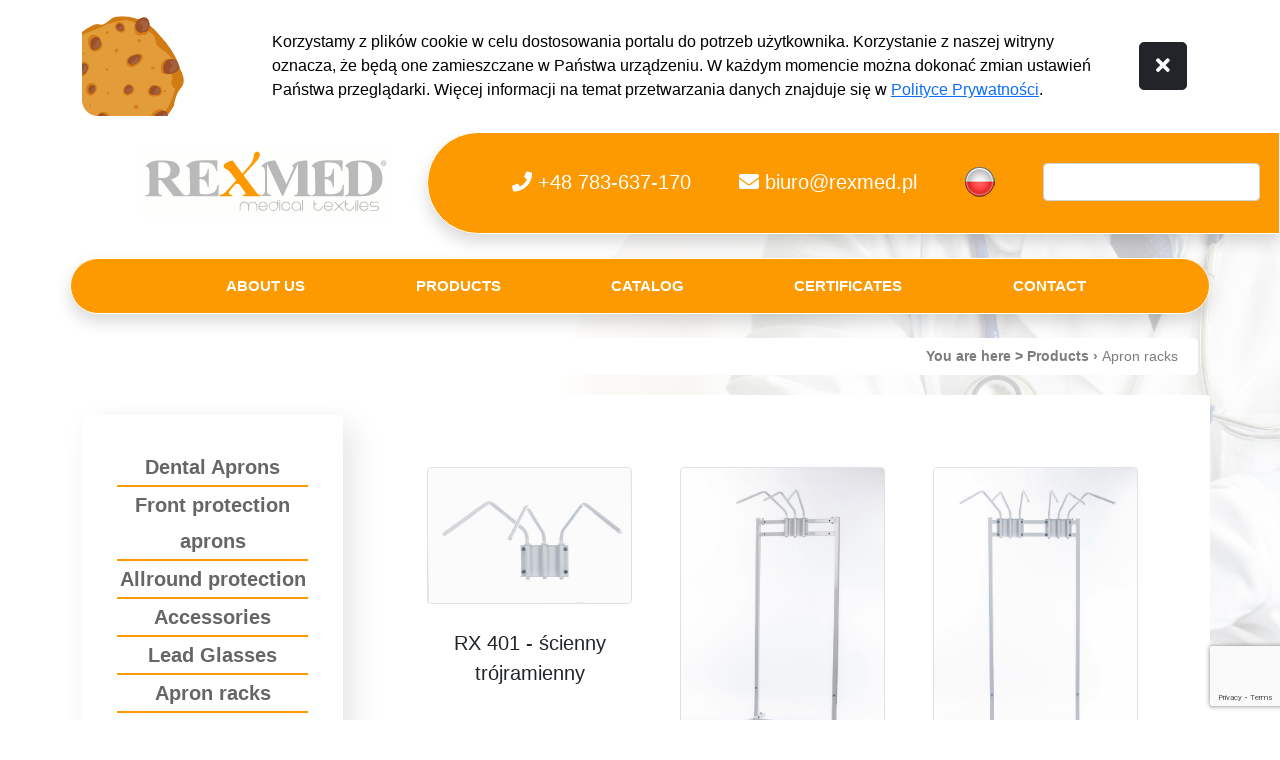

--- FILE ---
content_type: text/html; charset=utf-8
request_url: https://www.rexmed.pl/en/produkty/wieszaki-rtg/
body_size: 7042
content:
<!doctype html>
<html lang="pl">
<head>
        <!-- Global site tag (gtag.js) - Google Analytics -->
    <script async src="https://www.googletagmanager.com/gtag/js?id=UA-149483607-8"></script>
    <script>
        window.dataLayer = window.dataLayer || [];
        function gtag(){dataLayer.push(arguments);}
        gtag('js', new Date());

        gtag('config', 'UA-149483607-8');
    </script>
    <meta name="viewport" content="width=device-width, initial-scale=1.0">
    <meta charset="UTF-8">
    
    <title>Apron racks |  Rexmed</title>

        <link rel="shortcut icon" type="image/x-icon" href="https://cdn02.sulimo.pl/media/public/rexmed.cms2.sulimo.pl/favicon.ico?166535062e8e3400f65f4f90495e9754" />
        <meta name="author" content="Rexmed" />
    <meta name="description" content="Apron racks | Rexmed"  />

    <meta name="keywords" content="Rexmed" />
    <meta name=viewport content="width=device-width, initial-scale=1">

    
    <link rel="alternate" type="application/rss+xml" title="RSS" href="https://www.rexmed.pl/rss" />
    <!--[if IE]><meta http-equiv="X-UA-Compatible" content="IE=edge,chrome=1"><![endif]-->


                <meta property="og:site_name" content="Rexmed" />
        <meta property="og:title" content="   Apron racks |   Rexmed " />
        <meta property="og:description" content="Apron racks">

                    <meta property="og:type" content="website" />
            <meta property="og:url" content="https://www.rexmed.pl/produkty/wieszaki-rtg/" />
        
                    <meta property="og:image" content="https://cdn02.sulimo.pl/media/public/rexmed.cms2.sulimo.pl/logo.png" />
        

                <link rel="canonical" href="https://www.rexmed.pl/produkty/wieszaki-rtg/" />
                                            <link  href="https://cdn02.sulimo.pl/js/jquery/light-gallery/1.7.0/dist/css/lightgallery.min.css"  rel="stylesheet"  />
                                                <link  href="https://cdn02.sulimo.pl/js/jquery/lightboxes/lightbox/2.6/css/lightbox.css"  integrity="sha384-VM16QGKbtkROpVoPf1Hahe+9jyVEVpsnLUtXaR469TCLVtfkSzaImrhqM6V4lRTd"  crossorigin="anonymous"  rel="stylesheet"  />
                                                <link  href="https://cdn02.sulimo.pl/css/fonts/font-awesome.5.15.4/css/all.min.css"  integrity="sha384-DyZ88mC6Up2uqS4h/KRgHuoeGwBcD4Ng9SiP4dIRy0EXTlnuz47vAwmeGwVChigm"  crossorigin="anonymous"  rel="stylesheet"  />
                                                <link  href="https://fonts.googleapis.com/css2?family=Nunito&family=Nunito+Sans&display=swap"  />
                                                <link  href="https://cdn02.sulimo.pl/js/slick-carousel/1.8.1/slick/slick.css"  integrity="sha384-MUdXdzn1OB/0zkr4yGLnCqZ/n9ut5N7Ifes9RP2d5xKsTtcPiuiwthWczWuiqFOn"  crossorigin="anonymous"  rel="stylesheet"  />
                            <link  href="https://cdn02.sulimo.pl/js/slick-carousel/1.8.1/slick/slick-theme.css"  integrity="sha384-3wRRg17hVCopINZVYCqnfbgXE7aFPSvawmLWNPSiUPVx+HxY+yxb5Cwp5mT7RXPD"  crossorigin="anonymous"  rel="stylesheet"  />
                                                <link  href="https://cdn02.sulimo.pl/js/frameworks/bootstrap/5.0.2/css/bootstrap.min.css"  integrity="sha384-EVSTQN3/azprG1Anm3QDgpJLIm9Nao0Yz1ztcQTwFspd3yD65VohhpuuCOmLASjC"  crossorigin="anonymous"  rel="stylesheet"  />
                        

                                                            <link rel="stylesheet" href="https://cdn02.sulimo.pl/css/rexmed.cms2.sulimo.pl/main.css?166535062e8e3400f65f4f90495e9754" />
                                                <link rel="stylesheet" href="https://cdn02.sulimo.pl/css/rexmed.cms2.sulimo.pl/menu.css?166535062e8e3400f65f4f90495e9754" />
                                                <link rel="stylesheet" href="https://cdn02.sulimo.pl/css/rexmed.cms2.sulimo.pl/product.css?166535062e8e3400f65f4f90495e9754" />
                                                <link rel="stylesheet" href="https://cdn02.sulimo.pl/css/rexmed.cms2.sulimo.pl/banner.css?166535062e8e3400f65f4f90495e9754" />
                                                <link rel="stylesheet" href="https://cdn02.sulimo.pl/css/rexmed.cms2.sulimo.pl/static.css?166535062e8e3400f65f4f90495e9754" />
                        

            <link rel="stylesheet"
              href="https://cdn02.sulimo.pl/css/rexmed.cms2.sulimo.pl/main_responsive.css?166535062e8e3400f65f4f90495e9754"/>
    
    <link rel="stylesheet" href="https://cdn02.sulimo.pl/css/rexmed.cms2.sulimo.pl/_print.css"
          media="print"/>

    <link rel="stylesheet" href="/css.php"/>

    

        
        <style>
            .wrapper-site_bc_mask {
            display: block;
            width: 100%;
            height: 100%;
            background: url('https://cdn02.sulimo.pl/media/public/rexmed.cms2.sulimo.pl/bg/tlo.jpg') no-repeat;
            background-size: cover;
            position: absolute;
            bottom: 0;
            left: -100px;
            z-index: 1;
            opacity: 0.2;
            transform: rotate(25deg);
            overflow: hidden;
            }
        </style>
    
            
        <!-- Matomo -->
        <script>
            var _paq = window._paq = window._paq || [];
            /* tracker methods like "setCustomDimension" should be called before "trackPageView" */
            // _paq.push(["setDoNotTrack", true]);
            _paq.push(['trackPageView']);
            _paq.push(['enableLinkTracking']);
            (function() {
                var u="//matomo.sulimo.pl/";
                _paq.push(['setTrackerUrl', u+'matomo.php']);
                _paq.push(['setSiteId', '170']);
                var d=document, g=d.createElement('script'), s=d.getElementsByTagName('script')[0];
                g.async=true; g.src=u+'matomo.js'; s.parentNode.insertBefore(g,s);
            })();
        </script>
        <!-- End Matomo Code -->
    

</head>
<body>


<div class="container-fluid bg-white position-relative">
    <div class="container">
        <div class="row">
            <div class="col-12">
                                    <div class="row py-3" id="bs_cookie_alert_container">
        <div class="col-md-2 d-none d-md-block align-self-end">
            <img src="https://cdn02.sulimo.pl/media/public/global/cookies.png" style="max-height: 100px" alt="grafika ciastka">
        </div>
        <div class="col-md-9 align-self-center" style="font-size: 16px;">
            Korzystamy z plików cookie w celu dostosowania portalu do potrzeb użytkownika.
            Korzystanie z naszej witryny oznacza, że będą one zamieszczane w Państwa urządzeniu.
            W każdym momencie można dokonać zmian ustawień Państwa przeglądarki.
            Więcej informacji na temat przetwarzania danych znajduje się w <a class="text-underline" href="/polityka-prywatnosci.html"><u>Polityce Prywatności</u></a>.
        </div>
        <div class="col-md-1 align-self-center text-center py-3 py-md-0">
            <button class="btn btn-lg btn-dark" onclick="cookie_alert_4()" title="Zamknij komunikat"><i class="fa fa-times"></i></button>
        </div>
    </div>
            </div>
        </div>
    </div>
</div>


<div class="position-relative w-100" style="overflow-x: hidden">
    <div class="position-absolute top-0 start-100 rounded rounded-pill overflow-hidden wrapper-site_bc ">
        <div class="wrapper-site_bc_mask"></div>
    </div>

    <header class="print_display">
        <div class="container-fluid">
    <div class="row mb-4">
        <div class="
                py-3 justify-content-center align-items-center bg-white

                col-lg-4
                justify-content-lg-end
                d-flex
             ">
            <a href="/en/" class="me-xl-4" style="width: 250px;">
                <img src="https://cdn02.sulimo.pl/media/public/rexmed.cms2.sulimo.pl/rexmed_white.svg"
                     alt="Logo Rexmed; Przejście do strony głównej." class="w-100">
            </a>
        </div>
        <div class=" shadow rounded-end rounded-pill top_options
         col-lg-8
          ">

            <ul class="
                    row gx-2 d-flex align-items-center p-0 m-0  flex-wrap justify-content-center
                    gx-sm-5
                    ps-lg-5 flex-lg-nowrap justify-content-lg-start
                ">
                <li class="col-4 col-sm-auto my-4 text-center text-sm-start">
                    <a class="fs-5 text-nowrap" href="tel:783637170">
                        <i class="fa fa-phone" aria-hidden="true"></i>
                        <span class="d-lg-none d-xl-inline">+48 783-637-170 </span>
                    </a>
                </li>
                <li class="col-4 col-sm-auto my-4 text-center text-sm-start">
                    <a class="fs-5 text-nowrap" href="mailto:biuro@rexmed.pl
">
                        <i class="fa fa-envelope" aria-hidden="true"></i>
                                                <span class="d-none d-sm-inline d-lg-none d-xl-inline">biuro@rexmed.pl
</span>
                    </a>
                </li>

                <li class="col-4 col-sm-auto my-4 text-center text-sm-start text-white">

                                            <a href="/produkty/wieszaki-rtg/"><img src="https://cdn02.sulimo.pl/media/public/rexmed.cms2.sulimo.pl/polish.png" alt="Język polski"></a>
                
                </li>
                <li class="col-12 col-md-auto col-sm-9 col-sm-auto mb-4 mt-0 my-sm-4">
                    <form action="https://www.rexmed.pl/en/wyszukiwarka" method="get" id="new_hsf_form" class="align-items-center d-flex flex-nowrap">
                        <input class="form-control" type="text" name="q" id="q" onclick="this.value=''"
                               placeholder=""Search"" aria-label="Search" value="">
                        <button class="btn btn-link text-white fs-4 ps-4 pe-0" onclick="$('#new_hsf_form').submit();">
                            <i class="fa fa-search" aria-hidden="true"></i>
                        </button>
                    </form>
                </li>

            </ul>
        </div>
    </div>
</div>


<div class="container mt-3 mb-4">
    <div class="row">
        <div class="col-12 rounded-pill shadow bottom_options">
            <button title="Menu główne" class="menu-btn open_menu d-flex flex-column d-lg-none" tabindex="1">
    <div class="btn-line"></div>
    <div class="btn-line"></div>
    <div class="btn-line"></div>
</button>
<nav class="nav">
    <ul class="menu_ul hbm_ul"><li class=" n first "  ><a class="_31918" href="/en/o-nas.html" title="Przejdź do podstrony About Us">About Us</a></li><li class=" n  active "  ><a class="_32471" href="/en/produkty/" title="Przejdź do podstrony Products">Products</a></li><li class=" n "  ><a class="_31920" href="/en/katalog.html" title="Przejdź do podstrony Catalog">Catalog</a></li><li class=" n "  ><a class="_32117" href="/en/certyfikaty.html" title="Przejdź do podstrony Certificates">Certificates</a></li><li class=" n last "  ><a class="_31924" href="/en/kontakt.html" title="Przejdź do podstrony Contact">Contact</a></li></ul>
</nav>
<div style="clear: both"></div>



        </div>
    </div>

    
    </div>    </header>


    <main>
        <div class="print_display">
            
<div class="print_display mb-3">
    <div class="container">
        <div class="bc_container rounded rounded-3 py-2">
    <span>You are here > </span>
                        <a style="color: #7d7d7d;" href="/en/produkty/" title="Products">Products</a> <span>&rsaquo;</span>
                                                <span class="fw-normal" style="color: #7d7d7d;" title="Apron racks">Apron racks</span>
                        </div>
<div class="clearfix"></div>    </div>
</div>




        </div>

        <div class="" id="tresc_glowna">
            <div class="container mb-1">

    
            <div class="row bg-white rounded">
            <div class="col-lg-3 content_siedbar_left"><button class="sub_menu-btn open_submenu d-flex flex-column d-lg-none" >
    <span class="sub_btn-line"></span>
    <span class="sub_btn-line"></span>
    <span class="sub_btn-line"></span>
</button>

<div class="sub_menu sub_menu_455424">
    <ul>
        
<li class='n l0 first  '><a  class=" _32484" href="/en/produkty/fartuchy-stomatologiczne/"    >Dental Aprons</a></li>
<li class='n l0  '><a  class=" _32474" href="/en/produkty/fartuchy-jednostronne/"    >Front protection aprons</a></li>
<li class='n l0  '><a  class=" _32475" href="/en/produkty/fartuchy-dwustronne/"    >Allround protection</a></li>
<li class='n l0  '><a  class=" _32472" href="/en/produkty/akcesoria-ochronne/"    >Accessories</a></li>
<li class='n l0  '><a  class=" _32473" href="/en/produkty/okulary-ochronne-rtg/"    >Lead Glasses</a></li>
<li class='n l0  active  '><a  class=" selected  _32476" href="/en/produkty/wieszaki-rtg/"    >Apron racks</a></li>
<li class='n l0  '><a  class=" _33224" href="/en/produkty/parawany-ochronne-rtg/"    >X-ray protective screens</a></li>
<li class='n l0 last  '><a  class=" _33223" href="/en/produkty/pozycjonery-i-stabilizatory/"    >Shields</a></li>
    </ul>
</div>

</div>
            <div class="col-lg-9 content_right">    <div class="row row-cols-1 row-cols-sm-2 row-cols-md-3 p-5">
            <a class="col p-4 rounded rounded-3 text-center text-decoration-none product_a" href="https://www.rexmed.pl/en/produkty/wieszaki-rtg/p,42,rx-401-scienny-trojramienny.html">
            <img src="https://cdn02.sulimo.pl/media/product/rexmed.cms2.sulimo.pl/42/e2b6d45c7d9d43b45a4012099a21ceee_thumb.jpg"
                 class="rounded border w-100" alt="Zdjęcie produktu Three-arm hanger">
            <span class="d-block fs-5 m-4 text-dark">RX 401 - ścienny trójramienny</span>
        </a>
            <a class="col p-4 rounded rounded-3 text-center text-decoration-none product_a" href="https://www.rexmed.pl/en/produkty/wieszaki-rtg/p,44,rx-402-wieszak-3-ramiona.html">
            <img src="https://cdn02.sulimo.pl/media/product/rexmed.cms2.sulimo.pl/44/a0a4b253d0b49136b1c826caa9a48a8c_thumb.jpg"
                 class="rounded border w-100" alt="Zdjęcie produktu Mobile hanger">
            <span class="d-block fs-5 m-4 text-dark">RX 402 - wieszak 3 ramiona</span>
        </a>
            <a class="col p-4 rounded rounded-3 text-center text-decoration-none product_a" href="https://www.rexmed.pl/en/produkty/wieszaki-rtg/p,43,rx-403-wieszak-6-ramion.html">
            <img src="https://cdn02.sulimo.pl/media/product/rexmed.cms2.sulimo.pl/43/304a1d5cb08ffd9e5444e198cb3220eb_thumb.jpg"
                 class="rounded border w-100" alt="Zdjęcie produktu Mobile hanger">
            <span class="d-block fs-5 m-4 text-dark">RX 403 - wieszak 6 ramion</span>
        </a>
            <a class="col p-4 rounded rounded-3 text-center text-decoration-none product_a" href="https://www.rexmed.pl/en/produkty/wieszaki-rtg/p,64,rx-404-wieszak-9-ramion.html">
            <img src="https://cdn02.sulimo.pl/media/product/rexmed.cms2.sulimo.pl/64/aa677930cfb365d9a79ec34e250556fa_thumb.jpg"
                 class="rounded border w-100" alt="Zdjęcie produktu ">
            <span class="d-block fs-5 m-4 text-dark">RX 404 - wieszak 9 ramion</span>
        </a>
            <a class="col p-4 rounded rounded-3 text-center text-decoration-none product_a" href="https://www.rexmed.pl/en/produkty/wieszaki-rtg/p,65,rx-405-wieszak-12-ramion.html">
            <img src="https://cdn02.sulimo.pl/media/product/rexmed.cms2.sulimo.pl/65/a398d7874ebe96096464297822c638f7_thumb.jpg"
                 class="rounded border w-100" alt="Zdjęcie produktu ">
            <span class="d-block fs-5 m-4 text-dark">RX 405 - wieszak 12 ramion</span>
        </a>
            <a class="col p-4 rounded rounded-3 text-center text-decoration-none product_a" href="https://www.rexmed.pl/en/produkty/wieszaki-rtg/p,67,rx-405-2-wieszak-12-ramion.html">
            <img src="https://cdn02.sulimo.pl/media/product/rexmed.cms2.sulimo.pl/67/90660e6f323b81d8fa603b0dd33811eb_thumb.jpg"
                 class="rounded border w-100" alt="Zdjęcie produktu ">
            <span class="d-block fs-5 m-4 text-dark">RX 405-2 - wieszak 12 ramion</span>
        </a>
            <a class="col p-4 rounded rounded-3 text-center text-decoration-none product_a" href="https://www.rexmed.pl/en/produkty/wieszaki-rtg/p,79,rx-406-wieszak-scienny-piecioramienny.html">
            <img src="https://cdn02.sulimo.pl/media/product/rexmed.cms2.sulimo.pl/79/b3f3bfcda8647882496829f352b5cfee_thumb.jpg"
                 class="rounded border w-100" alt="Zdjęcie produktu ">
            <span class="d-block fs-5 m-4 text-dark">RX 406  wieszak pięcioramienny</span>
        </a>
            <a class="col p-4 rounded rounded-3 text-center text-decoration-none product_a" href="https://www.rexmed.pl/en/produkty/wieszaki-rtg/p,69,rx-407-wieszak-mobilny.html">
            <img src="https://cdn02.sulimo.pl/media/product/rexmed.cms2.sulimo.pl/69/0260e2b34d40b8091207b49e7b825765_thumb.jpg"
                 class="rounded border w-100" alt="Zdjęcie produktu ">
            <span class="d-block fs-5 m-4 text-dark">RX 407 - wieszak mobilny</span>
        </a>
            <a class="col p-4 rounded rounded-3 text-center text-decoration-none product_a" href="https://www.rexmed.pl/en/produkty/wieszaki-rtg/p,61,wieszak-rtg.html">
            <img src="https://cdn02.sulimo.pl/media/product/rexmed.cms2.sulimo.pl/61/ec91727746c3054ece4e435224493b3e_thumb.jpg"
                 class="rounded border w-100" alt="Zdjęcie produktu ">
            <span class="d-block fs-5 m-4 text-dark">RX 410 Drewniany wieszak RTG</span>
        </a>
            <a class="col p-4 rounded rounded-3 text-center text-decoration-none product_a" href="https://www.rexmed.pl/en/produkty/wieszaki-rtg/p,62,rx-411-stalowy-wieszak-na-fartuchy-rtg.html">
            <img src="https://cdn02.sulimo.pl/media/product/rexmed.cms2.sulimo.pl/62/e79ac3138c6c3a589f2e84fbb4bace09_thumb.jpeg"
                 class="rounded border w-100" alt="Zdjęcie produktu ">
            <span class="d-block fs-5 m-4 text-dark">RX 411 stalowy wieszak RTG</span>
        </a>
    </div></div>
        </div>
    
    
            <div class="row">
                <div class="col-md-6 mb-4">
        <a href="https://rexmed.pl/en/produkty/" class="g-0 row shadow text-decoration-none banner_button">
            <div class="col-5 rounded">
                <img class="w-100" src="https://cdn02.sulimo.pl/media/banner/rexmed.cms2.sulimo.pl/img/2024/21f009a7f1f9871bc07d65e9b98207de.png"  alt="">
            </div>
            <div class="align-items-center col-7 d-flex fs-5 fw-bold justify-content-center rounded rounded-end text-center text-uppercase" style="color: #ffffff; background-color: #b9b9b9;">
                RADIATION PROTECTION
            </div>
        </a>
    </div>
    <div class="col-md-6 mb-4">
        <a href="https://www.rexmed.pl/en/kontakt.html" class="g-0 row shadow text-decoration-none banner_button">
            <div class="col-5 rounded">
                <img class="w-100" src="https://cdn02.sulimo.pl/media/banner/rexmed.cms2.sulimo.pl/img/2025/23686793a134231f8cb3ce107e0583c9.png"  alt="">
            </div>
            <div class="align-items-center col-7 d-flex fs-5 fw-bold justify-content-center rounded rounded-end text-center text-uppercase" style="color: #ffffff; background-color: #b9b9b9;">
                CONTACT
            </div>
        </a>
    </div>

        </div>
    
</div>        </div>

        <div class="print_display">
            


        </div>
    </main>

    <footer class="footer print_display">
            <div class="container">
        <div class="row row-cols-1 row-cols-md-3">
            <div class="col ps-md-5 mb-3"><h3 class="h5" style="color: #fd9901;">Company details:</h3>
<div style="color: #0e283f;"><div>Rex Med Ltd</div>&#13;
<div>Domaniewska 17/19/133</div>&#13;
<div>02-672 Warsaw</div>&#13;
<div>Poland</div>&#13;
<div>VAT: 521-391-46-20<br><br></div>&#13;
<p>&#xA0;</p>

</div></div>
            <div class="col ps-md-5 mb-3"><div class="menu_footer menu_footer_455408">
    <h3 class="h5" style="color: #fd9901;">Shortcut</h3>
    <div style="color: #010440;">
        <ul class="menu_footer_content">
             <li class='n l0 first '><a class=" _31918" href="/en/o-nas.html" >About Us</a></li> <li class='n l0 '><a class=" _31920" href="/en/katalog.html" >Catalog</a></li> <li class='n l0 '><a class=" _32117" href="/en/certyfikaty.html" >Certificates</a></li> <li class='n l0 '><a class=" _31924" href="/en/kontakt.html" >Contact</a></li> <li class='n l0 '><a class=" _32165" href="/en/do-pobrania.html" >Resources</a></li> <li class='n l0 '><a class=" _32486" href="/en/materialy-i-technologie.html" >Materials and technologies</a></li> <li class='n l0 last '><a class=" _31909" href="/en/polityka-prywatnosci.html" >Privacy policy</a></li>
        </ul>
    </div>
</div></div>
            <div class="col ps-md-5 mb-3"><div class="menu_footer menu_footer_455409">
    <h3 class="h5" style="color: #fd9901;">Products</h3>
    <div style="color: #010440;">
        <ul class="menu_footer_content">
             <li class='n l0 first '><a class=" _32484" href="/en/produkty/fartuchy-stomatologiczne/" >Dental Aprons</a></li> <li class='n l0 '><a class=" _32474" href="/en/produkty/fartuchy-jednostronne/" >Front protection aprons</a></li> <li class='n l0 '><a class=" _32475" href="/en/produkty/fartuchy-dwustronne/" >Allround protection</a></li> <li class='n l0 '><a class=" _32472" href="/en/produkty/akcesoria-ochronne/" >Accessories</a></li> <li class='n l0 '><a class=" _32473" href="/en/produkty/okulary-ochronne-rtg/" >Lead Glasses</a></li> <li class='n l0 active '><a class=" selected _32476" href="/en/produkty/wieszaki-rtg/" >Apron racks</a></li> <li class='n l0 '><a class=" _33224" href="/en/produkty/parawany-ochronne-rtg/" >X-ray protective screens</a></li> <li class='n l0 last '><a class=" _33223" href="/en/produkty/pozycjonery-i-stabilizatory/" >Shields</a></li>
        </ul>
    </div>
</div></div>
        </div>
    </div>




<div class="container">
    <div class="row" style="margin-top: 50px; padding-bottom: 100px">
        <div class="col-md-6">
            <div class="copyright_c text-center text-md-start">
                <div class="copyright">Copyright © Rex Med Sp. z o.o. All rights reserved</div>
            </div>
        </div>
        <div class="col-md-6 text-center text-md-end auth_grey">
            Designed by:
            <a href="https://www.sulimo.pl" title="Sulimo Software"></a>
        </div>
    </div>
</div>    </footer>

</div>
                                                            <script  src="https://cdn02.sulimo.pl/js/frameworks/jquery/3.6.0/jquery-3.6.0.min.js"  integrity="sha384-vtXRMe3mGCbOeY7l30aIg8H9p3GdeSe4IFlP6G8JMa7o7lXvnz3GFKzPxzJdPfGK"  crossorigin="anonymous" ></script>
                                                                                    <script  src="https://cdn02.sulimo.pl/js/jquery/light-gallery/1.7.0/dist/js/lightgallery-all.min.js"  integrity="sha384-qUMsaYMs5LMhsL4Fw6NlUwY6GBYkKQTqd8LGfzQJ0A6Ejt9UPbD+t34q53TcgHYV"  crossorigin="anonymous" ></script>
                                                                                    <script  src="https://www.google.com/recaptcha/api.js?render=6Ld2KMEUAAAAACFmDDARcsL6b8DLPG_9oz-X8oFF" ></script>
                                                                                    <script  src="https://cdn02.sulimo.pl/js/jquery/lightboxes/lightbox/2.6/js/lightbox-2.6.min.js"  integrity="sha384-SgsBsJnVSzNqoB8tKBEPzwCM5IRWbuOQsKDi9KyO8I0BQcMwy7VxWsmpjp5gKoJp"  crossorigin="anonymous" ></script>
                                                                                    <script  src="https://cdn02.sulimo.pl/js/slick-carousel/1.8.1/slick/slick.min.js"  integrity="sha384-YGnnOBKslPJVs35GG0TtAZ4uO7BHpHlqJhs0XK3k6cuVb6EBtl+8xcvIIOKV5wB+"  crossorigin="anonymous" ></script>
                                                                                    <script  src="https://cdn02.sulimo.pl/js/js-cookie/3.0.1/js.cookie.min.js"  integrity="sha384-ETDm/j6COkRSUfVFsGNM5WYE4WjyRgfDhy4Pf4Fsc8eNw/eYEMqYZWuxTzMX6FBa"  crossorigin="anonymous" ></script>
                                                                                    <script  src="https://cdn02.sulimo.pl/js/frameworks/bootstrap/5.0.2/js/bootstrap.bundle.min.js"  integrity="sha384-MrcW6ZMFYlzcLA8Nl+NtUVF0sA7MsXsP1UyJoMp4YLEuNSfAP+JcXn/tWtIaxVXM"  crossorigin="anonymous" ></script>
                                    
                                                                                                                                                                                                                                                                                                                                                            
                        <script src="https://cdn02js.sulimo.pl/js/main3.js?166535062e8e3400f65f4f90495e9754"></script>
                                                                        

    <script>
        $('.open_menu').on("click", function () {

            $('nav').toggleClass('mobile_menu');
            $('body').toggleClass('hidden');
            $('.btn-line:nth-child(1)').toggleClass('first_belt');
            $('.btn-line:nth-child(2)').toggleClass('second_belt');
            $('.btn-line:nth-child(3)').toggleClass('third_belt');
        });
    </script>


    <script>
        $(document).ready(function () {
            $('.open_submenu').on("click", function () {
                $('.sub_menu').toggleClass('sub_mobile_menu');
                $('body').toggleClass('hidden');
                $('.sub_btn-line:nth-child(1)').toggleClass('sub_first_belt');
                $('.sub_btn-line:nth-child(2)').toggleClass('sub_second_belt');
                $('.sub_btn-line:nth-child(3)').toggleClass('sub_third_belt');
            });
        })
    </script>

  


</body>
</html>

--- FILE ---
content_type: text/html; charset=utf-8
request_url: https://www.google.com/recaptcha/api2/anchor?ar=1&k=6Ld2KMEUAAAAACFmDDARcsL6b8DLPG_9oz-X8oFF&co=aHR0cHM6Ly93d3cucmV4bWVkLnBsOjQ0Mw..&hl=en&v=PoyoqOPhxBO7pBk68S4YbpHZ&size=invisible&anchor-ms=20000&execute-ms=30000&cb=se1503fe8he
body_size: 48552
content:
<!DOCTYPE HTML><html dir="ltr" lang="en"><head><meta http-equiv="Content-Type" content="text/html; charset=UTF-8">
<meta http-equiv="X-UA-Compatible" content="IE=edge">
<title>reCAPTCHA</title>
<style type="text/css">
/* cyrillic-ext */
@font-face {
  font-family: 'Roboto';
  font-style: normal;
  font-weight: 400;
  font-stretch: 100%;
  src: url(//fonts.gstatic.com/s/roboto/v48/KFO7CnqEu92Fr1ME7kSn66aGLdTylUAMa3GUBHMdazTgWw.woff2) format('woff2');
  unicode-range: U+0460-052F, U+1C80-1C8A, U+20B4, U+2DE0-2DFF, U+A640-A69F, U+FE2E-FE2F;
}
/* cyrillic */
@font-face {
  font-family: 'Roboto';
  font-style: normal;
  font-weight: 400;
  font-stretch: 100%;
  src: url(//fonts.gstatic.com/s/roboto/v48/KFO7CnqEu92Fr1ME7kSn66aGLdTylUAMa3iUBHMdazTgWw.woff2) format('woff2');
  unicode-range: U+0301, U+0400-045F, U+0490-0491, U+04B0-04B1, U+2116;
}
/* greek-ext */
@font-face {
  font-family: 'Roboto';
  font-style: normal;
  font-weight: 400;
  font-stretch: 100%;
  src: url(//fonts.gstatic.com/s/roboto/v48/KFO7CnqEu92Fr1ME7kSn66aGLdTylUAMa3CUBHMdazTgWw.woff2) format('woff2');
  unicode-range: U+1F00-1FFF;
}
/* greek */
@font-face {
  font-family: 'Roboto';
  font-style: normal;
  font-weight: 400;
  font-stretch: 100%;
  src: url(//fonts.gstatic.com/s/roboto/v48/KFO7CnqEu92Fr1ME7kSn66aGLdTylUAMa3-UBHMdazTgWw.woff2) format('woff2');
  unicode-range: U+0370-0377, U+037A-037F, U+0384-038A, U+038C, U+038E-03A1, U+03A3-03FF;
}
/* math */
@font-face {
  font-family: 'Roboto';
  font-style: normal;
  font-weight: 400;
  font-stretch: 100%;
  src: url(//fonts.gstatic.com/s/roboto/v48/KFO7CnqEu92Fr1ME7kSn66aGLdTylUAMawCUBHMdazTgWw.woff2) format('woff2');
  unicode-range: U+0302-0303, U+0305, U+0307-0308, U+0310, U+0312, U+0315, U+031A, U+0326-0327, U+032C, U+032F-0330, U+0332-0333, U+0338, U+033A, U+0346, U+034D, U+0391-03A1, U+03A3-03A9, U+03B1-03C9, U+03D1, U+03D5-03D6, U+03F0-03F1, U+03F4-03F5, U+2016-2017, U+2034-2038, U+203C, U+2040, U+2043, U+2047, U+2050, U+2057, U+205F, U+2070-2071, U+2074-208E, U+2090-209C, U+20D0-20DC, U+20E1, U+20E5-20EF, U+2100-2112, U+2114-2115, U+2117-2121, U+2123-214F, U+2190, U+2192, U+2194-21AE, U+21B0-21E5, U+21F1-21F2, U+21F4-2211, U+2213-2214, U+2216-22FF, U+2308-230B, U+2310, U+2319, U+231C-2321, U+2336-237A, U+237C, U+2395, U+239B-23B7, U+23D0, U+23DC-23E1, U+2474-2475, U+25AF, U+25B3, U+25B7, U+25BD, U+25C1, U+25CA, U+25CC, U+25FB, U+266D-266F, U+27C0-27FF, U+2900-2AFF, U+2B0E-2B11, U+2B30-2B4C, U+2BFE, U+3030, U+FF5B, U+FF5D, U+1D400-1D7FF, U+1EE00-1EEFF;
}
/* symbols */
@font-face {
  font-family: 'Roboto';
  font-style: normal;
  font-weight: 400;
  font-stretch: 100%;
  src: url(//fonts.gstatic.com/s/roboto/v48/KFO7CnqEu92Fr1ME7kSn66aGLdTylUAMaxKUBHMdazTgWw.woff2) format('woff2');
  unicode-range: U+0001-000C, U+000E-001F, U+007F-009F, U+20DD-20E0, U+20E2-20E4, U+2150-218F, U+2190, U+2192, U+2194-2199, U+21AF, U+21E6-21F0, U+21F3, U+2218-2219, U+2299, U+22C4-22C6, U+2300-243F, U+2440-244A, U+2460-24FF, U+25A0-27BF, U+2800-28FF, U+2921-2922, U+2981, U+29BF, U+29EB, U+2B00-2BFF, U+4DC0-4DFF, U+FFF9-FFFB, U+10140-1018E, U+10190-1019C, U+101A0, U+101D0-101FD, U+102E0-102FB, U+10E60-10E7E, U+1D2C0-1D2D3, U+1D2E0-1D37F, U+1F000-1F0FF, U+1F100-1F1AD, U+1F1E6-1F1FF, U+1F30D-1F30F, U+1F315, U+1F31C, U+1F31E, U+1F320-1F32C, U+1F336, U+1F378, U+1F37D, U+1F382, U+1F393-1F39F, U+1F3A7-1F3A8, U+1F3AC-1F3AF, U+1F3C2, U+1F3C4-1F3C6, U+1F3CA-1F3CE, U+1F3D4-1F3E0, U+1F3ED, U+1F3F1-1F3F3, U+1F3F5-1F3F7, U+1F408, U+1F415, U+1F41F, U+1F426, U+1F43F, U+1F441-1F442, U+1F444, U+1F446-1F449, U+1F44C-1F44E, U+1F453, U+1F46A, U+1F47D, U+1F4A3, U+1F4B0, U+1F4B3, U+1F4B9, U+1F4BB, U+1F4BF, U+1F4C8-1F4CB, U+1F4D6, U+1F4DA, U+1F4DF, U+1F4E3-1F4E6, U+1F4EA-1F4ED, U+1F4F7, U+1F4F9-1F4FB, U+1F4FD-1F4FE, U+1F503, U+1F507-1F50B, U+1F50D, U+1F512-1F513, U+1F53E-1F54A, U+1F54F-1F5FA, U+1F610, U+1F650-1F67F, U+1F687, U+1F68D, U+1F691, U+1F694, U+1F698, U+1F6AD, U+1F6B2, U+1F6B9-1F6BA, U+1F6BC, U+1F6C6-1F6CF, U+1F6D3-1F6D7, U+1F6E0-1F6EA, U+1F6F0-1F6F3, U+1F6F7-1F6FC, U+1F700-1F7FF, U+1F800-1F80B, U+1F810-1F847, U+1F850-1F859, U+1F860-1F887, U+1F890-1F8AD, U+1F8B0-1F8BB, U+1F8C0-1F8C1, U+1F900-1F90B, U+1F93B, U+1F946, U+1F984, U+1F996, U+1F9E9, U+1FA00-1FA6F, U+1FA70-1FA7C, U+1FA80-1FA89, U+1FA8F-1FAC6, U+1FACE-1FADC, U+1FADF-1FAE9, U+1FAF0-1FAF8, U+1FB00-1FBFF;
}
/* vietnamese */
@font-face {
  font-family: 'Roboto';
  font-style: normal;
  font-weight: 400;
  font-stretch: 100%;
  src: url(//fonts.gstatic.com/s/roboto/v48/KFO7CnqEu92Fr1ME7kSn66aGLdTylUAMa3OUBHMdazTgWw.woff2) format('woff2');
  unicode-range: U+0102-0103, U+0110-0111, U+0128-0129, U+0168-0169, U+01A0-01A1, U+01AF-01B0, U+0300-0301, U+0303-0304, U+0308-0309, U+0323, U+0329, U+1EA0-1EF9, U+20AB;
}
/* latin-ext */
@font-face {
  font-family: 'Roboto';
  font-style: normal;
  font-weight: 400;
  font-stretch: 100%;
  src: url(//fonts.gstatic.com/s/roboto/v48/KFO7CnqEu92Fr1ME7kSn66aGLdTylUAMa3KUBHMdazTgWw.woff2) format('woff2');
  unicode-range: U+0100-02BA, U+02BD-02C5, U+02C7-02CC, U+02CE-02D7, U+02DD-02FF, U+0304, U+0308, U+0329, U+1D00-1DBF, U+1E00-1E9F, U+1EF2-1EFF, U+2020, U+20A0-20AB, U+20AD-20C0, U+2113, U+2C60-2C7F, U+A720-A7FF;
}
/* latin */
@font-face {
  font-family: 'Roboto';
  font-style: normal;
  font-weight: 400;
  font-stretch: 100%;
  src: url(//fonts.gstatic.com/s/roboto/v48/KFO7CnqEu92Fr1ME7kSn66aGLdTylUAMa3yUBHMdazQ.woff2) format('woff2');
  unicode-range: U+0000-00FF, U+0131, U+0152-0153, U+02BB-02BC, U+02C6, U+02DA, U+02DC, U+0304, U+0308, U+0329, U+2000-206F, U+20AC, U+2122, U+2191, U+2193, U+2212, U+2215, U+FEFF, U+FFFD;
}
/* cyrillic-ext */
@font-face {
  font-family: 'Roboto';
  font-style: normal;
  font-weight: 500;
  font-stretch: 100%;
  src: url(//fonts.gstatic.com/s/roboto/v48/KFO7CnqEu92Fr1ME7kSn66aGLdTylUAMa3GUBHMdazTgWw.woff2) format('woff2');
  unicode-range: U+0460-052F, U+1C80-1C8A, U+20B4, U+2DE0-2DFF, U+A640-A69F, U+FE2E-FE2F;
}
/* cyrillic */
@font-face {
  font-family: 'Roboto';
  font-style: normal;
  font-weight: 500;
  font-stretch: 100%;
  src: url(//fonts.gstatic.com/s/roboto/v48/KFO7CnqEu92Fr1ME7kSn66aGLdTylUAMa3iUBHMdazTgWw.woff2) format('woff2');
  unicode-range: U+0301, U+0400-045F, U+0490-0491, U+04B0-04B1, U+2116;
}
/* greek-ext */
@font-face {
  font-family: 'Roboto';
  font-style: normal;
  font-weight: 500;
  font-stretch: 100%;
  src: url(//fonts.gstatic.com/s/roboto/v48/KFO7CnqEu92Fr1ME7kSn66aGLdTylUAMa3CUBHMdazTgWw.woff2) format('woff2');
  unicode-range: U+1F00-1FFF;
}
/* greek */
@font-face {
  font-family: 'Roboto';
  font-style: normal;
  font-weight: 500;
  font-stretch: 100%;
  src: url(//fonts.gstatic.com/s/roboto/v48/KFO7CnqEu92Fr1ME7kSn66aGLdTylUAMa3-UBHMdazTgWw.woff2) format('woff2');
  unicode-range: U+0370-0377, U+037A-037F, U+0384-038A, U+038C, U+038E-03A1, U+03A3-03FF;
}
/* math */
@font-face {
  font-family: 'Roboto';
  font-style: normal;
  font-weight: 500;
  font-stretch: 100%;
  src: url(//fonts.gstatic.com/s/roboto/v48/KFO7CnqEu92Fr1ME7kSn66aGLdTylUAMawCUBHMdazTgWw.woff2) format('woff2');
  unicode-range: U+0302-0303, U+0305, U+0307-0308, U+0310, U+0312, U+0315, U+031A, U+0326-0327, U+032C, U+032F-0330, U+0332-0333, U+0338, U+033A, U+0346, U+034D, U+0391-03A1, U+03A3-03A9, U+03B1-03C9, U+03D1, U+03D5-03D6, U+03F0-03F1, U+03F4-03F5, U+2016-2017, U+2034-2038, U+203C, U+2040, U+2043, U+2047, U+2050, U+2057, U+205F, U+2070-2071, U+2074-208E, U+2090-209C, U+20D0-20DC, U+20E1, U+20E5-20EF, U+2100-2112, U+2114-2115, U+2117-2121, U+2123-214F, U+2190, U+2192, U+2194-21AE, U+21B0-21E5, U+21F1-21F2, U+21F4-2211, U+2213-2214, U+2216-22FF, U+2308-230B, U+2310, U+2319, U+231C-2321, U+2336-237A, U+237C, U+2395, U+239B-23B7, U+23D0, U+23DC-23E1, U+2474-2475, U+25AF, U+25B3, U+25B7, U+25BD, U+25C1, U+25CA, U+25CC, U+25FB, U+266D-266F, U+27C0-27FF, U+2900-2AFF, U+2B0E-2B11, U+2B30-2B4C, U+2BFE, U+3030, U+FF5B, U+FF5D, U+1D400-1D7FF, U+1EE00-1EEFF;
}
/* symbols */
@font-face {
  font-family: 'Roboto';
  font-style: normal;
  font-weight: 500;
  font-stretch: 100%;
  src: url(//fonts.gstatic.com/s/roboto/v48/KFO7CnqEu92Fr1ME7kSn66aGLdTylUAMaxKUBHMdazTgWw.woff2) format('woff2');
  unicode-range: U+0001-000C, U+000E-001F, U+007F-009F, U+20DD-20E0, U+20E2-20E4, U+2150-218F, U+2190, U+2192, U+2194-2199, U+21AF, U+21E6-21F0, U+21F3, U+2218-2219, U+2299, U+22C4-22C6, U+2300-243F, U+2440-244A, U+2460-24FF, U+25A0-27BF, U+2800-28FF, U+2921-2922, U+2981, U+29BF, U+29EB, U+2B00-2BFF, U+4DC0-4DFF, U+FFF9-FFFB, U+10140-1018E, U+10190-1019C, U+101A0, U+101D0-101FD, U+102E0-102FB, U+10E60-10E7E, U+1D2C0-1D2D3, U+1D2E0-1D37F, U+1F000-1F0FF, U+1F100-1F1AD, U+1F1E6-1F1FF, U+1F30D-1F30F, U+1F315, U+1F31C, U+1F31E, U+1F320-1F32C, U+1F336, U+1F378, U+1F37D, U+1F382, U+1F393-1F39F, U+1F3A7-1F3A8, U+1F3AC-1F3AF, U+1F3C2, U+1F3C4-1F3C6, U+1F3CA-1F3CE, U+1F3D4-1F3E0, U+1F3ED, U+1F3F1-1F3F3, U+1F3F5-1F3F7, U+1F408, U+1F415, U+1F41F, U+1F426, U+1F43F, U+1F441-1F442, U+1F444, U+1F446-1F449, U+1F44C-1F44E, U+1F453, U+1F46A, U+1F47D, U+1F4A3, U+1F4B0, U+1F4B3, U+1F4B9, U+1F4BB, U+1F4BF, U+1F4C8-1F4CB, U+1F4D6, U+1F4DA, U+1F4DF, U+1F4E3-1F4E6, U+1F4EA-1F4ED, U+1F4F7, U+1F4F9-1F4FB, U+1F4FD-1F4FE, U+1F503, U+1F507-1F50B, U+1F50D, U+1F512-1F513, U+1F53E-1F54A, U+1F54F-1F5FA, U+1F610, U+1F650-1F67F, U+1F687, U+1F68D, U+1F691, U+1F694, U+1F698, U+1F6AD, U+1F6B2, U+1F6B9-1F6BA, U+1F6BC, U+1F6C6-1F6CF, U+1F6D3-1F6D7, U+1F6E0-1F6EA, U+1F6F0-1F6F3, U+1F6F7-1F6FC, U+1F700-1F7FF, U+1F800-1F80B, U+1F810-1F847, U+1F850-1F859, U+1F860-1F887, U+1F890-1F8AD, U+1F8B0-1F8BB, U+1F8C0-1F8C1, U+1F900-1F90B, U+1F93B, U+1F946, U+1F984, U+1F996, U+1F9E9, U+1FA00-1FA6F, U+1FA70-1FA7C, U+1FA80-1FA89, U+1FA8F-1FAC6, U+1FACE-1FADC, U+1FADF-1FAE9, U+1FAF0-1FAF8, U+1FB00-1FBFF;
}
/* vietnamese */
@font-face {
  font-family: 'Roboto';
  font-style: normal;
  font-weight: 500;
  font-stretch: 100%;
  src: url(//fonts.gstatic.com/s/roboto/v48/KFO7CnqEu92Fr1ME7kSn66aGLdTylUAMa3OUBHMdazTgWw.woff2) format('woff2');
  unicode-range: U+0102-0103, U+0110-0111, U+0128-0129, U+0168-0169, U+01A0-01A1, U+01AF-01B0, U+0300-0301, U+0303-0304, U+0308-0309, U+0323, U+0329, U+1EA0-1EF9, U+20AB;
}
/* latin-ext */
@font-face {
  font-family: 'Roboto';
  font-style: normal;
  font-weight: 500;
  font-stretch: 100%;
  src: url(//fonts.gstatic.com/s/roboto/v48/KFO7CnqEu92Fr1ME7kSn66aGLdTylUAMa3KUBHMdazTgWw.woff2) format('woff2');
  unicode-range: U+0100-02BA, U+02BD-02C5, U+02C7-02CC, U+02CE-02D7, U+02DD-02FF, U+0304, U+0308, U+0329, U+1D00-1DBF, U+1E00-1E9F, U+1EF2-1EFF, U+2020, U+20A0-20AB, U+20AD-20C0, U+2113, U+2C60-2C7F, U+A720-A7FF;
}
/* latin */
@font-face {
  font-family: 'Roboto';
  font-style: normal;
  font-weight: 500;
  font-stretch: 100%;
  src: url(//fonts.gstatic.com/s/roboto/v48/KFO7CnqEu92Fr1ME7kSn66aGLdTylUAMa3yUBHMdazQ.woff2) format('woff2');
  unicode-range: U+0000-00FF, U+0131, U+0152-0153, U+02BB-02BC, U+02C6, U+02DA, U+02DC, U+0304, U+0308, U+0329, U+2000-206F, U+20AC, U+2122, U+2191, U+2193, U+2212, U+2215, U+FEFF, U+FFFD;
}
/* cyrillic-ext */
@font-face {
  font-family: 'Roboto';
  font-style: normal;
  font-weight: 900;
  font-stretch: 100%;
  src: url(//fonts.gstatic.com/s/roboto/v48/KFO7CnqEu92Fr1ME7kSn66aGLdTylUAMa3GUBHMdazTgWw.woff2) format('woff2');
  unicode-range: U+0460-052F, U+1C80-1C8A, U+20B4, U+2DE0-2DFF, U+A640-A69F, U+FE2E-FE2F;
}
/* cyrillic */
@font-face {
  font-family: 'Roboto';
  font-style: normal;
  font-weight: 900;
  font-stretch: 100%;
  src: url(//fonts.gstatic.com/s/roboto/v48/KFO7CnqEu92Fr1ME7kSn66aGLdTylUAMa3iUBHMdazTgWw.woff2) format('woff2');
  unicode-range: U+0301, U+0400-045F, U+0490-0491, U+04B0-04B1, U+2116;
}
/* greek-ext */
@font-face {
  font-family: 'Roboto';
  font-style: normal;
  font-weight: 900;
  font-stretch: 100%;
  src: url(//fonts.gstatic.com/s/roboto/v48/KFO7CnqEu92Fr1ME7kSn66aGLdTylUAMa3CUBHMdazTgWw.woff2) format('woff2');
  unicode-range: U+1F00-1FFF;
}
/* greek */
@font-face {
  font-family: 'Roboto';
  font-style: normal;
  font-weight: 900;
  font-stretch: 100%;
  src: url(//fonts.gstatic.com/s/roboto/v48/KFO7CnqEu92Fr1ME7kSn66aGLdTylUAMa3-UBHMdazTgWw.woff2) format('woff2');
  unicode-range: U+0370-0377, U+037A-037F, U+0384-038A, U+038C, U+038E-03A1, U+03A3-03FF;
}
/* math */
@font-face {
  font-family: 'Roboto';
  font-style: normal;
  font-weight: 900;
  font-stretch: 100%;
  src: url(//fonts.gstatic.com/s/roboto/v48/KFO7CnqEu92Fr1ME7kSn66aGLdTylUAMawCUBHMdazTgWw.woff2) format('woff2');
  unicode-range: U+0302-0303, U+0305, U+0307-0308, U+0310, U+0312, U+0315, U+031A, U+0326-0327, U+032C, U+032F-0330, U+0332-0333, U+0338, U+033A, U+0346, U+034D, U+0391-03A1, U+03A3-03A9, U+03B1-03C9, U+03D1, U+03D5-03D6, U+03F0-03F1, U+03F4-03F5, U+2016-2017, U+2034-2038, U+203C, U+2040, U+2043, U+2047, U+2050, U+2057, U+205F, U+2070-2071, U+2074-208E, U+2090-209C, U+20D0-20DC, U+20E1, U+20E5-20EF, U+2100-2112, U+2114-2115, U+2117-2121, U+2123-214F, U+2190, U+2192, U+2194-21AE, U+21B0-21E5, U+21F1-21F2, U+21F4-2211, U+2213-2214, U+2216-22FF, U+2308-230B, U+2310, U+2319, U+231C-2321, U+2336-237A, U+237C, U+2395, U+239B-23B7, U+23D0, U+23DC-23E1, U+2474-2475, U+25AF, U+25B3, U+25B7, U+25BD, U+25C1, U+25CA, U+25CC, U+25FB, U+266D-266F, U+27C0-27FF, U+2900-2AFF, U+2B0E-2B11, U+2B30-2B4C, U+2BFE, U+3030, U+FF5B, U+FF5D, U+1D400-1D7FF, U+1EE00-1EEFF;
}
/* symbols */
@font-face {
  font-family: 'Roboto';
  font-style: normal;
  font-weight: 900;
  font-stretch: 100%;
  src: url(//fonts.gstatic.com/s/roboto/v48/KFO7CnqEu92Fr1ME7kSn66aGLdTylUAMaxKUBHMdazTgWw.woff2) format('woff2');
  unicode-range: U+0001-000C, U+000E-001F, U+007F-009F, U+20DD-20E0, U+20E2-20E4, U+2150-218F, U+2190, U+2192, U+2194-2199, U+21AF, U+21E6-21F0, U+21F3, U+2218-2219, U+2299, U+22C4-22C6, U+2300-243F, U+2440-244A, U+2460-24FF, U+25A0-27BF, U+2800-28FF, U+2921-2922, U+2981, U+29BF, U+29EB, U+2B00-2BFF, U+4DC0-4DFF, U+FFF9-FFFB, U+10140-1018E, U+10190-1019C, U+101A0, U+101D0-101FD, U+102E0-102FB, U+10E60-10E7E, U+1D2C0-1D2D3, U+1D2E0-1D37F, U+1F000-1F0FF, U+1F100-1F1AD, U+1F1E6-1F1FF, U+1F30D-1F30F, U+1F315, U+1F31C, U+1F31E, U+1F320-1F32C, U+1F336, U+1F378, U+1F37D, U+1F382, U+1F393-1F39F, U+1F3A7-1F3A8, U+1F3AC-1F3AF, U+1F3C2, U+1F3C4-1F3C6, U+1F3CA-1F3CE, U+1F3D4-1F3E0, U+1F3ED, U+1F3F1-1F3F3, U+1F3F5-1F3F7, U+1F408, U+1F415, U+1F41F, U+1F426, U+1F43F, U+1F441-1F442, U+1F444, U+1F446-1F449, U+1F44C-1F44E, U+1F453, U+1F46A, U+1F47D, U+1F4A3, U+1F4B0, U+1F4B3, U+1F4B9, U+1F4BB, U+1F4BF, U+1F4C8-1F4CB, U+1F4D6, U+1F4DA, U+1F4DF, U+1F4E3-1F4E6, U+1F4EA-1F4ED, U+1F4F7, U+1F4F9-1F4FB, U+1F4FD-1F4FE, U+1F503, U+1F507-1F50B, U+1F50D, U+1F512-1F513, U+1F53E-1F54A, U+1F54F-1F5FA, U+1F610, U+1F650-1F67F, U+1F687, U+1F68D, U+1F691, U+1F694, U+1F698, U+1F6AD, U+1F6B2, U+1F6B9-1F6BA, U+1F6BC, U+1F6C6-1F6CF, U+1F6D3-1F6D7, U+1F6E0-1F6EA, U+1F6F0-1F6F3, U+1F6F7-1F6FC, U+1F700-1F7FF, U+1F800-1F80B, U+1F810-1F847, U+1F850-1F859, U+1F860-1F887, U+1F890-1F8AD, U+1F8B0-1F8BB, U+1F8C0-1F8C1, U+1F900-1F90B, U+1F93B, U+1F946, U+1F984, U+1F996, U+1F9E9, U+1FA00-1FA6F, U+1FA70-1FA7C, U+1FA80-1FA89, U+1FA8F-1FAC6, U+1FACE-1FADC, U+1FADF-1FAE9, U+1FAF0-1FAF8, U+1FB00-1FBFF;
}
/* vietnamese */
@font-face {
  font-family: 'Roboto';
  font-style: normal;
  font-weight: 900;
  font-stretch: 100%;
  src: url(//fonts.gstatic.com/s/roboto/v48/KFO7CnqEu92Fr1ME7kSn66aGLdTylUAMa3OUBHMdazTgWw.woff2) format('woff2');
  unicode-range: U+0102-0103, U+0110-0111, U+0128-0129, U+0168-0169, U+01A0-01A1, U+01AF-01B0, U+0300-0301, U+0303-0304, U+0308-0309, U+0323, U+0329, U+1EA0-1EF9, U+20AB;
}
/* latin-ext */
@font-face {
  font-family: 'Roboto';
  font-style: normal;
  font-weight: 900;
  font-stretch: 100%;
  src: url(//fonts.gstatic.com/s/roboto/v48/KFO7CnqEu92Fr1ME7kSn66aGLdTylUAMa3KUBHMdazTgWw.woff2) format('woff2');
  unicode-range: U+0100-02BA, U+02BD-02C5, U+02C7-02CC, U+02CE-02D7, U+02DD-02FF, U+0304, U+0308, U+0329, U+1D00-1DBF, U+1E00-1E9F, U+1EF2-1EFF, U+2020, U+20A0-20AB, U+20AD-20C0, U+2113, U+2C60-2C7F, U+A720-A7FF;
}
/* latin */
@font-face {
  font-family: 'Roboto';
  font-style: normal;
  font-weight: 900;
  font-stretch: 100%;
  src: url(//fonts.gstatic.com/s/roboto/v48/KFO7CnqEu92Fr1ME7kSn66aGLdTylUAMa3yUBHMdazQ.woff2) format('woff2');
  unicode-range: U+0000-00FF, U+0131, U+0152-0153, U+02BB-02BC, U+02C6, U+02DA, U+02DC, U+0304, U+0308, U+0329, U+2000-206F, U+20AC, U+2122, U+2191, U+2193, U+2212, U+2215, U+FEFF, U+FFFD;
}

</style>
<link rel="stylesheet" type="text/css" href="https://www.gstatic.com/recaptcha/releases/PoyoqOPhxBO7pBk68S4YbpHZ/styles__ltr.css">
<script nonce="ai4xXcXaDxRsTyzgMm3ZbQ" type="text/javascript">window['__recaptcha_api'] = 'https://www.google.com/recaptcha/api2/';</script>
<script type="text/javascript" src="https://www.gstatic.com/recaptcha/releases/PoyoqOPhxBO7pBk68S4YbpHZ/recaptcha__en.js" nonce="ai4xXcXaDxRsTyzgMm3ZbQ">
      
    </script></head>
<body><div id="rc-anchor-alert" class="rc-anchor-alert"></div>
<input type="hidden" id="recaptcha-token" value="[base64]">
<script type="text/javascript" nonce="ai4xXcXaDxRsTyzgMm3ZbQ">
      recaptcha.anchor.Main.init("[\x22ainput\x22,[\x22bgdata\x22,\x22\x22,\[base64]/[base64]/[base64]/[base64]/[base64]/UltsKytdPUU6KEU8MjA0OD9SW2wrK109RT4+NnwxOTI6KChFJjY0NTEyKT09NTUyOTYmJk0rMTxjLmxlbmd0aCYmKGMuY2hhckNvZGVBdChNKzEpJjY0NTEyKT09NTYzMjA/[base64]/[base64]/[base64]/[base64]/[base64]/[base64]/[base64]\x22,\[base64]\\u003d\x22,\x22w6M1VkzCucKawrTClcO0wrgZJsOgw7bDqXkrwr/DpsOmwqPDmkgaMMKcwooCBS9JBcOmw6vDjsKGwoN6ViJUw4sFw4XCrAHCnRFZb8Ozw6PChwjCjsKbXMO0fcO9wrxmwq5vJQUew5DCuGvCrMOQPcOVw7Vww6RzCcOCwoBEwqTDmh1mLhYubnZIw4V/YsK+w4FRw6nDrsOQw6oJw5TDhV7ClsKOwrzDiyTDmBUtw6skCEHDsUxmw7nDtkPCvxHCqMOPwqTCvcKMAMKlwohVwpYDd2V7SXNaw4F6w7PDilfDsMOhwpbCsMKKwrDDiMKVUldCGxkaNUhHE33DlMKswocRw41qBMKna8Ouw5nCr8OwO8OXwq/CgXgOBcOINm/CkVAcw7jDuwjCkE0tQsORw6ESw7/[base64]/BRfCl8KSc2TDqh/[base64]/[base64]/CiwBswpLCjFHCisObGEJlwqzCl8Kjw7vDpXLCrcOLCcOWVi4wTh9YYcK/wo7Dpnh2GDTDtcOWwrfDgsKDXMKtw6BAXRTCnsOnS38wwonCtcOWw6tTwqACw6vCvsOVaVo1LsODM8OWw5PChcKGYsKXwpEIA8K+wrjDigxTf8K4UsOpLcO6JcO9EgLDl8O/XAZwJxNjwrBLIABSPcKdwqdpVCNsw7gyw4TCiwzDmH9RwqFgKC7CkcKTwoQZK8Ofw4sCwrHDqn3CkxZYIkPDjMKIP8OUI0bDjlbDkzsHw5/Cvlo5LMKmwpNJegnDtcObwq/DqMOIw4vChMORb8O8SMOiZ8KjXMO6woJsWMKyWRkuworDtGzDnsKsQ8Oww5geTsO1WMOHw4Rsw4UMwrPCtcKjRAzDjhDCqjM7woDCv1PCnsORSMOFwrMTTMKoJgBfw7wqK8OqOjYHe2tFwq/Cv8KBw6nDhU0zWcKEwoh0PlDCry8TX8KcLsKLwpBIwppCw6FZw6bDt8KRKMO4UcK/wqvDhEnDiVoDwrPCusO2N8OCTsObXsOrVMOqG8KeW8O5Gi5SfMO4JwZIIlw3wo9JO8OHw4/Cj8OiwoTCmGvDmirDu8OcbcKcOHprwolmLDNoI8Ktw74LP8O9w5nCqMK8Blk7a8OOwrbCoFcrwoTCgiXCiCw5wrB2FjoQw7LDu3FYW2LCrG1Mw63CtjHCjlURw75GHsOSw5vDhz/DlsKcw6g7wrbCpmpYwpRFe8KkfsONZMOcRGnDrj8BAgszQsOAEiJpw67CsGfCh8Kiw4zCmMODZQQjw4xlw6JZelwQw63DmBbCt8KqMw3DrjLCjl7Ci8KdAXIkFHcEw5PCnsOpP8KNwp7Cl8KbMMKrfsOkcx3CqMOvB1rCoMO9Cglpw6g0QDUUw6tVwpI3B8O/wo4WwpbClMOSwpQNHlLColxGP0vDlVXDjMKIw4rDsMOsIMOMwqXDg25hw6RLfcKmw4FYaV/Ck8K5YMKIwpwNwqF2d1w3HcO4w6/DvcO1Q8KRH8O9w4PCnBsuw4HCnMK0F8KCAS7Ds1UKwqjDmcKxwoLDhcKAw4pGNMOXw6k3GsKGN3ASwoXDrwMTbnMIAxHDg2HDlxhHXjfCnMOrw5FQXMKNehBxw4dCTMOAwoRcw6PCqgY0UcO1wpFRQsKbwo8hfU9Sw6owwoQjwpjDm8KCw4/DvUxSw6Epw7HDrCYeTMOTwq9RUsKZLWDCgBzDlmYHfMKsY3LCtx1CJcKbHMKBw53ClxLDjm0nwpQuwq99w4ZGw7jDhsOEw4/DlcKbYjHDpAwDdV18VzcWwpZswqchwrtJw71GKDjCvxDCmcKiwq0Nw4NXw63CpWg1w6TCjnLDpMK6w4rCmlTDjy7ChMOoMwRqG8Oiw5V/wpvCm8Owwr0iwpBAw6cXSMOXwo3DvcKgF1rCvsO5w6w2w6vDmXQkw67DlcK2CEEhD0jCg2BGfMOCCFLDmsKTw7/ClQnCusKLw6vCscKbwrQqQsKyaMKgOcOPwofDgGJrw4d9w7rCpzo1VsKENMKBcDzDpQYgOMKHwqLDgcO1Eh4/Il7CmXPCoWHCtDo7O8KgcMO1RVnClXvDvRLDrH7DjsOsUcO3woTChsOXwoxdFTrDvsO8AMOMwo/[base64]/CpMOeOsK0Cj8CO8OPw6LCoxnCvFBlwrfDm8OVwoHCt8Okw4jDr8KtwogIw6TCvcKlDcKjw5jCvShywoYvUnjCiMKPw7bDmcKqXcOEaRTCoMKnWR/DnRnDvMK7w6poPMK4w57CgV/CgcKUNh5zBMOJZsOVwpDDncKdwpcuwpXDkWghw6LDosK5w7JcSMOxU8KvalPCm8OAUMKfwq8eFEInWcKEw6BtwpRHLMKRBcKNw6nDgSvCpsKiDcO2NCnDocO4OsKhN8Ofw5UOwpHCiMO/aDg8c8OqNgJHw6M/w4pzezMfe8OeZwJiesK+OGTDmEPCg8Klw5Zxw6jCksKrw4HCk8KaVnorwqRoNsKtDBfDm8KGw7xeXho3wr3Cu2DDtxIrB8O4wp9pwoJyRsKiYsO+wrrDmEcubCdXD03DmUHDuSjCnsOfw5rDhMKVGcOtGl1VwovDsCo0R8Kzw6jCl28xKl/[base64]/CpwRPY8OUDcKow7BbwqAmYhXDpsO8wovDgAJawpvCsn8vwrrDkWJ7woPDn3YKwpdbZCPCql/DhMKbwr/[base64]/Dhi/CiMKvZMO5w7jCscK6D1HCo8KuSj/DscKPGBcuGMKtPsO+wqPDvSPDgMKwwrvDj8OjwpXDjnJALksnwo47WATDkMKSw4A6w4olw7AjwrXDr8KWDgoLw5tbw7DChWfDrMOdHcO1LsOxwqbDicKqSkInwqM5WSAZNMOUw4LCpQnDv8KswoEYT8KlFxUVw7zDmHjCuSjCtE7DkMOdwoRKRsOEwp/Ct8K+VcKXwqlewrTCqEXDkMOdX8Ktwr4BwoJddUMfwpzCjcOob05Ywptcw7fCp3Ztw7E7Gh0yw6s8w7HDksOSNWAwXBLDlcOxwqRJfsKVwonCucOeAMK4ZsOtIsKyISzDmcOowo/DkcKwdBIOfgzCmWpXw5DCnVPCjMKkO8OWHMK6W2peOcO8woXCm8O5w7N6DcOYWsKzK8O+CMK9wqNawoQowq3ClGs1wqnCk2Uow67DtTdBw4bCkXUkWCZCfMOowqJONsKtesOZaMKHXsOlUkx0wpI/EE7Di8OBw77CkmbCmXNNw55HDsORGMK4wpLDrVV9VcO/[base64]/Cuz/DkcOowopLw4FCdcOLRsKQw4LDmsKJRCHDn8OOw6HClsKRawjDswnDsQl+w6M5w7XCl8KjSw/DsCLCksOkCDfCmMO/wqF1A8Kww54Cw7slG0l8a8Ksdm/CuMOQwr8Jw4/CmsOVw4sYJVvDuBjCsEt4wqQzw7MHMCV4w5dqXG3Drw0Tw7rCnMKIUg9dwo1qw5F1woDDmTbCvRXCocOtw5jDnsKACwFXa8KwwrHDiibDoTVGJMOTG8Oow5kQH8OnwrLCucKbwpXDkcOEOwt7SRPDjFnCvMKLwpXCiAUzwprCj8OZIW/Cq8K9YMOdGMO9wqXDry/CljtNb2zDrEcCwonCkA58YMKJG8KfN2HCkEvDlFUMFMKkBsOMwozDhlYMw5TCqsOnw7RxOhrDjGFgQmbDlg0ZwqjDlVDCu0/CkAdVwqIqwoLCsk9hI1UgZ8KxeEw1csO6wrAUwqMywo0lw4E1bgvDqiVaHcORSsKRw6vCmsOYw6LCkhQlb8OKwqMzDcO6VV8dXX4Awqsmwql/wrfDrMKPNsKGw6TDgsOgakwUKH7CosO0wp4Gw71jwqHDtB7Cm8KBwqdRwpfCm3rCpcOsCUU3BGDDg8OACA4Sw7fDoxTDhMOBw7A3aVI/wqhnKMKjXMKow4ITw4MQQMKkw43CnMOzAsKswpVxAmDDn3NCXcK5JxrCnG4/w4XCu1sIw6ABMMKffkvCpzvCt8OdekzCkUspw6dWccKWNMK3bHIFSVjCqU3Dg8KybXnDmWHDoUEGCcKMwohBw73ClcOIEx95DzEJEcOQwo3DvsOJwpfCt1xmw7EyZ03ClMKRB1jCnMO/w7oUL8Onwq/[base64]/[base64]/w5V/w7wWwqPCukzCksKdeMK1wpF5wpRkw6nCgBkqw4DDjHbClsOMw5RMMARbwpnCinoBwqkre8Ojw6XDq0g4w7LCmsOfHsKVWjTClSfDslxYwoZ8wpINC8OEVnl5wr7CtcOwwp/Dt8Olwo/DmMOGdcKJaMKawpvCqsKewobCrcKUJsOdw4UkwoBtWcO2w7TCrcO5w77DscKPwoTCqAlswqLCgXhKE3LCqjfCgggLwr/[base64]/P8OrDsO2wqoQw7fDtVHCrsOvwojCh8OMeFhAw608w6XDksKLw7ErMW87fMKhY1PCiMOyIw/[base64]/[base64]/Com7DocKLw67Cu0hQZsO1w7k0OVgHUWHCscOvS2bDu8KswoBaw5sNeXrDlxQ7wr3DtcOQw4LCssK6w6trC2dXIEB4YTLCh8KrQlpRwo/ChS3CtEkCwqEow6MCwrHDtsOcwp4Jw4zDhMKNwqbDq03DkhfDq2t8w7I6YGvCgsKRwpXCjsKHw7vCrcOHX8KbQsOPw43CkGbCmsKowp1Xwr/CtlJ7w6bDl8K7MBMGwpnChCLDgwLCmMOdw7/CoXxLw79Qwr3CicOhJcKVS8OkdGIYJwkxScKxwosww7ofZGQ4bMKUMDskfRnDrx9WSMO2BjsMIMKqA1vCnyHChFs3w6p6w4/Cq8OBw49FwrPDh2IPbD87wpXCn8OSw4TCpWXDpwTDjcOiwoNfw7jClxIRw7vDvy/DisK0w5rDvmwdw54Jw5diwqLDtkTDsyzDuwvDs8KvBQXDtMKtwq3Du0YRwr4FDcKPwohxD8KCB8OTw47CuMOOBizCrMK9w6BMw7xKw5nCiyBnfHzDqcOww57CtDZDQcOtwrfCs8KQOxTDusOFwqBlaMOcwoQPFsKywoo/GsOrChbCnsKZecOfNFHCvFV6wrZ2Wn3DhsOZwrzDksOnwrzDk8OHWEEwwoTCgMKXwp4uSXvDk8OzQFHDi8O6YEDDlcO2w4kIbsOtYMKPwosPG3DDhMKdw5TDvgvCucKjw4vCgl7Dk8KKwr8JeEYrIHMqwq/DpcK5OG/[base64]/CvUddw61QISB0A8OrwpzDsW/DtgfDpsO/[base64]/Clg0ge0RxYcKcHcKBR0vCjsO6b2Y+wqHCmcOWworCvjTDhHXCosOCwpXCpsK9w6A/wrXDv8KIw5XDtCtlLcKcworDkcKgw5E2ecKqw63CscKHw5MBVcOPNBrChWkywprClcOXD3/DhQYFw6phRnlnUWPDkMO5dC0Vw49iwrYOVRR5THAyw5/DjsKCwrBwwpN5N2sPZMO4IgxCLMKjwoXCrMKWR8O0Z8Ozw5rCp8KyPcOEH8K4w6wUwq42wofChsKrw7wkwp5+w4bDtsKTNcOcWMKcVz3Du8KSw7YpU3DChMO1NF3DiQPDrWDCh3Mcfy7Cog3Dg2djBUltUMOlScKYw5V2aDbCvj9+VMK3UiMHwoABw5nCqcK9MMKNw6/[base64]/[base64]/DlcO5AMObwogEw4MbwpN1UE1gYCjDtCooXsKzwrBeRmnDjcOxUkpcw79VF8OMNMOIeCtgw4MSN8Okw6TCs8KwVBfCpsOvBGg9w6UgRQ5OAMKZwqzCuGhQFsOQw47CnsKwwonDmxHCoMOLw57DhMOTUsOwwrnDm8OGcMKiwpDDqMK5w7xAX8OiwpApwp/CrilFwrBew44SwooPZwvCvQ1fw5o4VcOrZcOpRsKNw4hEHcKJX8Kzw6HCisOERcKFwrLCnDgMWibCgEzDgxDCrsKawpxUwqMNwpgiHcKUwqNPw5ZUAE3CjsKgwqbCpMOlw4TDuMOLwrPCm1zCgcK3w7trw6w6w5DDqmfChQzCpCMjUMO+w7tJw6/DpRbDuWrDhT0uMm/Dnl3DpWUIw4scbUHCtMOzwqvDssOkw6ViAcOhG8OCCsO1ZsKXwo0Vw6UoLMO9w4Qgwq/DmGA8HcOZUcO2Q8O2FRnCncKsahTCtcKxwrPDtVTConspXMOzw4vChCIZVyNwwqLDq8Ozwo46wpYbwrLChA0Xw5/DkcKrwp4CAivDqcKJIkB7KCPDlsKTw6ZPw7RJDcOXZmLCmBEwVcKCwqHDl1FmZWMBw6vCmjBnwrczw4LCsV7DhUdHFcKdSHrDmcK3w7MbYzzDtBvCsTRXwoXCo8OJbsOnw41pw6/[base64]/wovDkxdRHsKywrLCjQzChQRwwp8HwqcyQ21Gw4zCh1vCn3rDhcKmw59qwpEWWsO7w60vwrPCkcKCJ3HDtsKtU8OjHcKJw6rDgsO1w5LDnGTDrzlWFh3CpHxxHXbCp8Kjw58zwpfCisKgwpHDmCspwrYVFlHDoTcrwqjDlCTDl25fwqPDpHHDix/[base64]/Dk8KCw7MEICQOw5g/GMKlasK4BMKhw5FJwovDuMOrw4R/bcK+wp/DmysOwoXDrcOtB8KRwqIDK8OlQ8OLXMO/c8Ogwp3DrnrDl8O/B8KJXkbCkVrDrgsJwodew6jDiF7CnmrCicKtW8OTVTXDqsKkFMKEbMKPLiDCpcOvw6bDp3hMH8OdAMK9w4zDvCbDk8Ojwr3Cn8KDYMKLw5fCusOww43DqQkENMK0csOAIiYQXMOOaQjDthzDpMKqfcK/RMKewqzCrMK/IibCvsKiwrbDkR1nw6nDt2RuS8KPTQVpwqvDnDPDosKUw5fCrMOJw5IGDcKYwrbCr8KzSMO+wqEzwpvCmcKlwoPCk8O3FjATwoVEKFnDm1jCjlbCjQPDtVzDvsOoThQQwqbCknfCnHIFZ0nCu8OjEsOvwovCrcK7IsO1w7PDvsO/w7pmXmg2ZWQyewETw7/DvcOVwrbDrkg8VEozwo3CmShISMO7cWJAXMK+DUIzEgTCh8OnwrAhDXHDjkbDk33CtMO+B8O0wqc3JMOBw6TDmj3CkCPClwjDjcK3DmoQwpxDwoDClVbDuwcLw71lNyxnWcKFKMK7w5rCtsK4ZXXDicOrdsONwoIgc8Klw4I1w4HCihEif8KHc1JZTcOTwp46w4DCgT/CmUktMnLDgsKzwoI3w5nChF/CqMKPwpZXw6x4PC/CsT5xw5TDs8KpSMKEw5pDw7BOZMOVcV0Qw6rCuFvDpcOSw4QwcX8qfkPCtXnCqBwtwpjDqSbCpsOia2LCgcKjcWXCgMKPClZrw7PDusOZwo/DgsO5LHEpTsODw6gBMVtew6Y6AsK7ScKlwqZaesKqMDMMdsOdHsK/w7XCv8O5w4MCZMK+GhPDisOVIQDDvMOlwpTDsWzDvcO4clAGNsKzw77Dh144w7nCgMO4RsOfw7BUO8KFa03Du8KOwprCriTClDQLwpwHS1BewrTCiSRIw6NQw5bCisKjw5nDscOHN2IOwopIw7phRMO8ZkjDmg/[base64]/w58GK8KSwrfDqWYOPl5/w5wpOH1gwpDCgB16w7EjwoVWwrluG8OfYXMoworDqFvCo8OfwpXCssOGwrNkCRLChH9kw6HCl8O9wrwvwqQkw5XDnlvDrRbCmMOcS8O8wq4bfkVTZcO8TcKqQhgzRkFQW8OMNMOnQsKMw7pYBh4qwobCssK7WsOXH8O6wqnCscKlw4LDiEjDiW4wesOhRsKXPcO/EMOoKcKcw7kawqVWwpnDvsOufHJuW8Kmw7LCkHfDon1RO8KyEhMoJGrCnEo3Hm3DlAXDvsOsw6/CjXtiwpXDuEU3SQxLUMOow58Uw49lwr5FJTjDs2s5wpQdfn3ChE7Dqj7Dq8O7woXChixuGMO/wo/DlsKKOl8LSmVuwpIfdMOwwpvCpAd9wpBiWzw8w4B/w4/CqwQEWhdYwoh+bcO+KsKrwpnCh8K1wql0w6/CthTDu8O2wrcKL8KvwoRfw4t4GH15w74Cb8KCFDDDncO5MsOyVsKtL8O0FsO0DDbCi8O9GMO+wqkjeT8YwpPDnGvCqCDDucOiMhfDk1kEwo9YCsK3wrRxw5FGYMKPE8OWDFIjNlAJw5JqwpnDpQbDtgAAw5/CucKWSD8aC8KgwpTCrAYRw4w8I8O/w7XDhMOIwr/Ck17DkFgaRhoqHcK4X8KkWsOSKsOVwq9NwqROw7MId8Ohw7t9JsOaWkZ+e8Kuwr8ew7fCsw0dTwNNw5NJwr/CqGl2wqXCr8KHUSUkXMKCOQvCgCrCg8K1B8OAAULDhEXCpMKpA8K7w6USw5nCgsK2Dl/CksOBUGNpwrheWjTDmU7DmC7DvHLCsi1Bwrc+w6l4w6NPw5UAw7XDhcO2R8K+dcKEwqXCq8Ojw45bf8OKVCDCh8KMwpDCmcKkwp4eGXTCmkTCmsO5Ny8vw6TDnMOMMxPCiBbDjxdMwprCn8OrOyZWFRwAwp4Awr/CihQ3w5JjW8KWwqIDw5cuw6nCtjVNw6M+woDDqE8PPsKiIsKbP2zDj0ZZfsK8wpxlwp/DmWp3w4F8woAaYMOzw5ETwoHDkcK/[base64]/d8OpCGbDnFJnWMK0w4sTUE5pwpdfDsKIw5VOw43CtcOmwrpHCcODwrIAFcOfwpDDr8KGwrbCiTVtwofCmTYkA8KdAcKHfMKJw71qwoknw4ZfS2/[base64]/I8OXZVI2Q8OLVX5iGD1Nw6XDhSRTwq5mwqNjw4DDhiJBw4PDvRUuwqssw5xjQ3/CkMKFwpIzw4hqNEIdw65Iw53CusKRAQVGDmTDrk7CqcKCw6XDgQkEwpkCw7vDg2rDh8KAw7XDhGZAw6gjw4kRbcO/wpvDukXCrXY0WiBTwq/Cj2fDuTfDgR5UwrXCvADCiG8Rw58gw6/[base64]/w7PCp8ObwrzCt1jCn8OFw7/Do1jDtMKVw57CmsKnw6FaSB5ucMOAw6QuwqR7LcOzFjQ2BMOwLkDDpsKYFsKnw4nCmhvChhpFRmNfwpzDnjVdelrCtcO5ASXDnsKew6FIJ3/CjifDl8Oew7Q6w7/Dk8O4SivDpsOUw58ia8KSwpvDiMKhNix4dHDDhC49wqx+fMKhAMK1w70ewqIMwr/ChMOXUcOpw7BtwonClcOUwr0uw5jCnWrDtcOWKQVxwq7CrRM+N8KfRsOrwozCjsK+wqHCq2HCpMKUBmsFw4jDpnHChk3Dq2rDm8KxwptvwqjCocOvwoV1QTdrKsOCSEUnwozCqktZNwI7aMO5XMO8wrvDuy0vwrHCrQ5pwr/[base64]/[base64]/DisO+w6l5NlJKwpDDkMKpw6EWVx5mw6nDkiPCksOvMMKqw7rCrkF3wpluwrozwr/CqMO4w5lNc1zDrBPDqw3CucKSS8OYwqsAw6fDucO3HhnDq03CgXHDl3LCkMOmesODV8K6MX/Dj8K6w5fCqcOOVcKmw5nDtcOlXcKxKsKkAcOuw45YVMOuOsOkw6LCs8KAwrk8wo1uwr5Kw7Mww63DlsKpw6XCjsOQYjA0JiF/YEBewpgEw7nDisKywqzDmmDCrMOsSWk6wpN4DUkrw7VPSVPDnQrCrjoQwrd6w7dXwrR6w5lGwr/[base64]/DumvCpR/DrMKbw7LCnjvDj8OmIsKlw5gRwpXCoHoWCgMSAcKYEV0hDMOZW8K9WRnCm07Cm8KuOU9KwqM4w4h1wrLDrcOJUkQ1RMKxw6rCmwTDnSbCl8K+wrHCmEoKSSgtwqQkwojCoHDDoW7CsgZkwonCv1TDmX3CqyrCvMOJw6Mnw79eN3TDoMO3wow/w4oXF8Klw4DDjcO2wpDCmANcwr7CqsKxfcO5w6jDgMKHw65rw43DhMKrw6Ivw7bCvcK9w7gvw5/CkVFOwqLChMK0wrdewoMawqgNE8OmJhvDsijCsMKxwooYw5DCtMO7aR7CicKkwpTDj1VEGsOZw6drwo/DtcKgUcK8RDnCgyrDvxnCill4OcKkUFfCk8KJwrAzwoQyUcK1wpbCiQ/DtMOZd03Cm2gcK8OkUcK0aT/CiiXCtCPDtVFhVMKvwpLDlTpQImp5RD5DAU5gw7wgMirChw/CqMKnw5zCsloyVUXDix8qAF/CtcOpwrJ4EMKBSyUbwrJULXV/w5/DtsOmw4TCph8swqJtGB8owoJ0w6/CqyAUwqdEOcKFwqnDqsOTwrAhw5ZhFsOpwpDDoMKZG8O3wqXDl1/DnFPCssO6wpbCmhwQaVMfwqPDn3jCssKgPBLCiARUw7/DsyTCkjAww6BHwpDDkMOQwohuwoDCgBDDusOnwoE9DU0XwpogDsK/w47ChnjDiFTDikPCmsORw5FDwqXDpsKhwpnCkzdMXsOvwojClsKjwqMaIHbDj8OuwqInUMKjw77CpMK5w6bDrMKzw7vDsxPDmcKpwpV4wq5LwoMBK8O5CsKUwq8fccKxw7DCocOVw7EbbRUZeiDDjRbCikvCkxTCo3cTEMKvasOTZsK+aCxWw44BLCDCkQfCtsO/EMK3w5TCgGZowrlvKMOVJMOFw4VVb8OeUcKTFG9Bw5J4IhVgScKLw6jDpw/[base64]/[base64]/FUbDoVZlw5AQwrPDl8O7w5rDg8K7cMOmwpItN8KQUMKbwp/[base64]/w4LCgcOmF8KQwot+w4lZJsOgwrpYwrYXPU1pwqRkw6rDmsONwr9MwoLCscOvwqpew4fCu2jDgsOLw4/DlGYRQ8K/[base64]/CqsOEw547aMKZShcXL1fDqVExwrFFERfDnx/DocOGw7oBwrBrw5NDJsOzwppmMMKnwp9kWmcdw7bDvsOrKsOrRWE4wqlORsKOw7RaOhR/w4nCnMOvwocgSTrCgsOlJMO3wqPCt8K3w6vDqmLCoMKUCATDjw7CjnbDpGVvBcKswprCgi/Cv3o8Rg3DtgMGw4rDocOzHXMRw7Z6wr4dwrnDp8OIw5cHw6YswqnDqMK2IMOzWcKNP8K8wpjCnsKpwqcnXMOxQlN8w4nCs8OcXVtwJ0tFfmxPw7/CjU8MJB0YZH/DmXTDsDbCtyYRwqTCvhASw4nDkhXCu8O/w6s7SyQVJ8KLCWrDuMK0wosTZC3CqmlwwpjDisKtU8KpOyTDuhQSw7c9wo8jIsOoE8OVw7nCicOUwpt8QBlUbHvDqRvDvS3DpMOlw4QEa8Kgwp7DqSYeFUDDk2HDrMKZw7nDnRIXw6zCmMOCYsKAIF96w7XCjm0HwpBHZsO7wqnCjlnCpsKWwqJhH8Olw4/CmQLDugnDhMOaCzl/wrs9JWsWeMKRw64iGQXDg8O8wr4Xw6bDocKADAErwpZpwqjDg8KyVVFcKcKrY2p8wpcPw6/Dkl09QsObw4s+GEJ9LXZbNmUXw7A/fMOGLsO0WBzCm8OXcGnDil/[base64]/DukXDoWdRwovDukYzw5csw6AzIsOMwod4EWLDp8KEwqdcIxh3EMOmw6vCsEdWM3/[base64]/DnMOKDcOvw5o9Mj8Ew6dowqotV8O2w6EyOhoUw5rCkEpOZ8Opf3LCqiZYwrE8TAnDj8KPUcORw7DCgmYOw4/[base64]/w7JSGcKawqnCv8KGeQ/[base64]/DkFzCrEdLT8OsR0HCsVTCg8KUw47Cg8K3ZjU1wpTCocO/wrILw6Ubw4/Dhi7DosKKw4xvw6Zjw49Ow4UtAMKJSnrCp8Ktw7HDocOgMcOew7bDm3IkSsOKSyvDr19udsKtBsOdwqVccG9FwqwwwqjClMOoZl7DqsKGEMObX8O2w4bCiHFBY8KMwpxUPEvDsCfCkjjDksKxwqVcWULDvMK8w6rDqzFOY8Oaw4HDkcKYY3LDi8OJwrgNG2tbw7oVw6/DgcOpMMOIw7LCrsKow58Bw7huwpM1w6fDiMKBSsOiaHrClcKRRFB9IHHCuhZQbT/DtcKfSMO3wrsWw5J0w6Etw43Cr8Kxwp1lw6vDuMKnw5J7w6nDv8Ofwp18OcOPKcO7VMOJDH5XCwbCrcOBBsKSw7LDjcK+w4bCr2cTwq3Cu3kwNhvClSrDhxTCkMOEXFTCqsKmEBEzw5LCvMKKwqFFfMKLw7Yuw6sOwoFmFDpOdMKrwrpxwqjCn1HDh8KfBQLChg/[base64]/DtcK8NsOaelhXWmjDllV5w6DDqgZQFcOXw79lwqcQw6YWwokAW3xgH8OVfMOhwoJQwr19wrDDhcOsFsK3wpkQdzMSccOZwqUnCAsYMBAjwpTDpsOTFsKXIMOJDALCtCLCvcOiWcKEKxxww7TDr8OAYcOVwrIIHsKFC2/CsMO7w73ChVHCtSlQw7LCiMOVw4EBYE5NNMKROhzDiBHCnAYjwrjDpcOSw7vDpS3DuChcBhtoS8KWwrkJQMOZwqd1woBTK8Kjwr3DkcO9w7IVw4jCkyJlDBnChcO+w4FTfcKvw7/CnsKvwq/ChURuwoo7XQUGGW8Ww6tcwqxEw49zOcKtSsOGw6HDnkdCesOkw4jDkMK9GmRLw4/Cl3fDqA/[base64]/wrvCpsKGwrdhMsOTwr7Cg8KfHMKzey7DocOJHV7DnklkEcKgwpnCgMOZeMKMZcK/wrHCglrDhC3DqQDChw/CncOXbwIiw40ow4XCuMK8A1PDl3jDlwcvw6TCuMK6MMKGwqU2w5ZRwrXCo8O4ecOqWULCmcKWw77DlRjCq07DucKpw59APMOGD31ATsK4F8OZEsKvbBZ9QcKYwrR3GSPCrcOaWsOkw6hYwroORChmw4Vcw4nCiMKATcOWwrsOw4DCoMK+wqXDqBs/WMKPw7PDtFfDlMKaw7sNw5tiw4rCjMOVw7bCoxdlw7Q/wphSw5/DvTnDkWZCZ3tDMsKwwqMLccOnw7zDiUDDpMOEw7N6W8OnTUDCmMKpHx8DRBxowodQwp1fT2zDosOPZlLCqcKzKml7wqBPJsKUw6/CkybCnUzCqirDq8KTwqLCosOiVsKiZUvDilsVw65MbMOMw4Mww50DEcOnXRfDqMOBYsKdwqDDlMK8WBsQOcKxwrDDmzNywo3CuU7ChsOrHMOGPyXDvzbCoAjCr8OkK1zDqC87wpJ2AkVTAMOdw65/U8Kkw5HCr2vCunLDqsKOw7HDtjMuw5rDoAVbOMOewqnDihbCgyJ3w4HCkFFyw7vCn8KCP8OwR8KDw7rCoANTdizDoVhfwotpfVzCmBEWwrTCj8KiYDkswo9ZwpJawp8IwrAeA8OLVsOlwp5/w6cmX2vDlHEkfsOrwpTCnW13w4M/w7zDicOQXcO4IcOoAWowwrYCw4rCu8OcdsK4Hkt+e8OWDBDCvG/[base64]/Cuhk6UUjDhTYRA8Kwwq/DkzLDqcO7LnjCugRofGF2bcKKa07Cq8O9wqFIwocXw6dJW8KBwrvDtcONwpXDtVrCn1o+JcOmMcODCE/CtsOVYRUfZMOpRGF6NQvDosO+wpnDvnHDtsKrw6IZw54DwqUFwokjfknChcOYI8KrH8OhJsK0a8KPwoYKw610YDs/b00Tw5rDl0nDtUlewqrCtcO1MRALZFXDjcKZMlJKKcKcd2XChcKoMT8nwp5BwqLCmcO/[base64]/EcK9WSLDlw/CocKYbnlqIELCqVwXwooeZQNwwpZVw603bFLDq8O8wrPCk1MTa8KPHMKGSMO1Xl8RCsKPbsKAwqR/w7nCkThUGjrDoBkACcKgL2d/CwIIMmxBLxfCpEXDonXDkjwrwpMmw417aMKED2gzBsO1w5zClMOQw7fCmXhswrA5esKzdcOgE13Cjkp7wqlLLm/[base64]/w5LDuSPDncKSSi8CezjCmMOuV8OHwrkoKsK7wqDCpy/CqsKoAcKeFT7DkDolwpXCuznCvjY2dsKpwqHDrnTChcOzJsObd3IeVMOew6YtJCvChyDCnypuIMKeMsOlwozDqyXDuMOcBhPCsCjCnm00e8KNwqrCkBvCmzzCi1DDnWXDpGXCkzBwAzbCv8O+XsKqwq3ClcK9QmQiw7XDnMOZwoVsXAorI8OUwrhlL8Kjw7Zsw6/CjsKGH3lZwprCuSRfw4vDml8TwrQJwpsDbkPCrcOTw5bCncKOXwXCoUbCs8KxPsOywqZLf2rDhXfDnxMxNsO1w69WScKLLy3CmVzDswJEw7pRcwDDi8KpwpArwqTDk3PDn2lsLyJ8OsKyUQEsw5NPM8O1w5hkwpp3ViQsw4Utw4/DhsODbsO2w6vCuHTDuUs9GFzDrMK3IRhHw5XCgwDCjcKXwpEubS3CgsOcOmPCvcOZJ3oHUcK2asK4w4RSWV/[base64]/[base64]/DkcKgwrnCqcOvdjM+wo/DglzDuWMzwqbChsKqwrUxNMK6w5ZcOMKlwq8JIMKDwpPCpcK3fcObK8Kuw5XCrUzDpcKBw5YlY8OdFsKtZMOkw5nCrMOJC8OOaRPCpBByw79Tw5bCtsO4f8OEAsO+BsOXEXQ2QA3CrRDCvMKaCW5Dw6kow4DDjE1/M1LCsBxGXcOLNcOYw4jDqsOVwpXCiwvCjGzDtVBqw4/CryjCrsKsw5nDnRzDhcKCwqRZw59bw60Dw7QYHAnClz3Dmlc8woLChQF4QcOYw6YOw49mVcK2w4zClsKQO8KewrfDuk/[base64]/HcKDFG0ewpxmwrNQwqtwwpfDvkRVwrYLbVHCg3Qfwp/[base64]/[base64]/[base64]/[base64]/DlQjCvsKEw4/[base64]/Dv8Oaf8OxOsKydhgUw4TCuChRwp7Csy/CmMKeEsO+ZlrClcOfwpvCjcKUw5wPwpLCh8Ouwr7Dq1d9wo8rEmjDrsOPw6/[base64]/Dn8KAZQTDs8OAw45hwrTCrsKfCsO8eSHCg8OuCVpIFVA0TsOTMF0Mw4FwGcOOw63CiU5kLGzCsRzCvxQOXsKTwqdIcGsWa0HChMK5w65NLcKiZcOKWBtEw61rwrLChBLCo8K+w5nCiMK/w7zCmC4PwofDqlU0wp3CssKhWsKtwo3CjcKAexHDq8KHY8OqD8OYwo4iL8O0Tx3DqcK8JS/DosOhwq7Dg8OBJMKmw5TDglnCksOZEsKNwoQoHwHChsOPcsOBw7d5w4lJw5UwVsKXDHIywrZzw60KOsKgw5jDg0ovcsOIaANrwr7CssOpwrcew4I5w44/wp7DjcK9Q8OcE8OlwqJUwrzCk3LCjcOMTX1dTcK8SMK+bXlseVvDmMOKRsKqw4kVGcK7wrZ4wrZRwqxKP8KLwrzDpcOSwqgLNMObScOaVDnDjMKOwpzDmsKSwp/Co3FCAcKYwo3Ct3NpwpbDocOXC8Ovw6bCgMOtaXBRwovDlT0QwoPCv8KwY28FUcOhaCTDksO2wqzDvw9yI8KSDljDuMKLcxt4T8O4Z1pCw6/[base64]/[base64]/Du1/DhEpJHj0ZNyPCt8KSwoQ8J8O+wrtWwrQQwrsLbsKxwrHCncOuTgN0OcKTwpdhw4jCqwheMsO3bj/ChsOnGsKHU8O+w5Z2w6BOfMObBcKfPcOrw4TCjMKBwpfCh8O2BQ/ClsOIwrUhw4DDk3l8wr9uwp/CuB1Ewr3CuWU9wqjDr8KROyR1FsKjw4Z/LhfDj3XDhcKjw6QFw4rDpX/Di8KBwoAOeRwswpoLw7vCoMK0XMKiwqnCsMK8w7cKw4PCgsOawoc5E8Kgw6oXw7bDklwsHRg6woDDuVAcw53ClcKUP8OPwqtkBMOifMO5woo2wr3DvMK8wo3DixzClg7DrS7Cgy7CmsOfT2TDmsOsw6BCfnvDlzfCv0bDjBLDgx4Owp3CtsKlB10WwpAAwo/DgcOLw4sIA8K6YsOdw4QYw51Ec8KSw5rCvcOuw7ZSYcOEYRHCizDDg8KQSFLCkm8bAMOPwooJw5XCmMKPZCPCvXwYO8KPI8OkMwUgw5wmH8OeF8OwR8OxwoN8wrl9ZMKIw5AbCgp1w41bSMKwwpxUw6www7jCu0g1BcOWwp5dw6lOw7DDt8OxwpDDhsKpZcK/QkYlwrZ/PsOdwpjCp1fCl8O0w4LDusKbURvCmxjChsKxGcOcG25EC3gbwo3Dn8KTwqJawolKw4YXw4lkG3ZnNlFfwpvCr2NnHMOLwrvDu8OlRRTCtMK3SxV3woBHFsKKw4PDqcOgwr9kP1VMwohVdsOqKC3Ds8OFwoUOw5HDi8OMIMK0CMO4bsOSBcKWw6/DkMO4wqzDrC/[base64]/I11Xa8OBwoLDvsKwAcOdw7NPw5Uww5VhLsOqwr/CusOQwpfCr8OQwp9zKcKrATvCuhB5w6Igw6RZWMKbACcmBSzCg8K/cSxtT28vwqYvwrjChgDDgU5GwpFjO8OrYcK3wrhPUcKBI2c8w5jCnsOyVMOTwpnDiFsLA8Ksw6TCq8OafhLCpcOteMKFwrvDocKmAsKHCcOAwp/CjEAZw4FDwq/Cu3tpAMKlSABSw57CjH3Cj8OTc8KPTcOdw5HDhsOLe8KpwrrDmcOfwqNLPG9SwobCssKTw4hPRsO6R8KmwrF7R8Kxw7t6w6jCvsOiV8OPw67CqsKTDmPCgC/[base64]/CmmTDhMKfw6xEc2XDkVTDl8KewpI1wo3Cj3TDpw0dw4jDvh7ChsOQPUU5XEXCjiXDv8OawoPCscO3Ty7CsWvDqsKiRcO8w6XCrxpBw7UtZcK7KzcvecOkw7N9wp/Dlz8Bc8KLJUlmw4HDocO/w5jDrcKIw4TCusKUw4l1CcKswoUuwo/CisKuRUdQwobCmcKEwofDu8OhZ8Kvw5JPMUxnwp0dw75QOWdhw6MmGcKKwqULL0fDpAMjVEbCm8Khw6rDpcOpw45vOljCoCnCmDzDvMO/DDXDmiLCv8K+wpFmwpLDlcKHA8Kvw7EPFgZ8wo/Ci8KHejh4IcOeIcOFJVbCnMO7wp5jMMOdGDcpwq7CocOuScKDw7LChE/Cg2YmAAR9Y0zDssKhwovDtmMObMKwF8OdwrPDtMOJHMKrw7AzBMKWw6kawoJTwr/Cm8KmEMOiwrbDgcKxNcOKw53DgMO6w7PDqFXDuDluwq5CEcKcw4bClcKXOMOjw4/[base64]/DucOfwoHDgsO+JEYMw5l2aAdcJ8OaLcOAQ8KfwpJWw6FVGBATw6TDnFFRwq53w6rCrBstwpTCmcOJwpHCpiB3KiJ9UT/Cs8OCAColwoA4fcOnw5tbdMO/LMOew4DDqznDtcOhw6nCtA5ZwpTDoQvCvsK+fsOsw7XCrhBrw6dyHMOgw6VmAkfCjUtBccOmwo3DuMKWw7DCiwcwwoRnPm/DiRTCsGbDusOGZiMRw5bDk8O2w4PDoMKBw5HCocK1BFbCgMK+w5jCsFoIwqHCh1HDvcOvP8K3wqfClsK2Vw3Ds0/CicKwAMKQwoTChGRkw57DoMO4wrNfJMOUBEHChMOjZHB0w4DCjCFHXcKXw4F2ZMKow5plwpkbw6oXwq9jVsKbw6fCnsK/wrjDh8K5DF/DtHrDsWHCnjNlwrTCoQ8KbcKJw7w/TcO5Py0XXxtqAcKhwo7CgMKdwqfCvcOqVMKGJWNgbMObYm0CwrXDn8OSw5/DjMO+w7Iaw4BSKMOYwqTDlwnDkjsRw75Vw55QwqXCuxk5DlM3wpN4w7bCt8KwMlc6VMOhw5t+NExewoldw7wKBX0iwp3CuH/DgVU0TcKQNhzCrMOdaUlSPRzDisObwqTCkAwNUMOqw6PClD5PO0zDpQzDq0cmwpBvK8Kew43CnMKsBicQw7XCjznDij92wog9w7bCsmQMQggcwprCvMKvN8KOJifClVjDssKBwpjDuk4aSsKje33CkR/Ct8OSw7tCeBXDrsOETwdbGVHDkcKZwolEw43DhsOGw5fCs8OrwpPCpxbCgWEdX3cPw5LCocOkIx/DqsOGwrJfwrjDqsOFw5PCjMOJw5DCn8OfwqjDocKtJsONS8KbwojCnnVUw4HClg0SU8OTTCk9EMOcw6MDwolGw6fDtsOIP2pBwqwKRsOwwqh7wqXDtzTCiFbCqCQbwqXDggxuwpxuaEHCkWzDk8OFE8O9dy4lccK7dcOREBDDrlXCiMOUWirDl8KYwq7Cryw\\u003d\x22],null,[\x22conf\x22,null,\x226Ld2KMEUAAAAACFmDDARcsL6b8DLPG_9oz-X8oFF\x22,0,null,null,null,0,[21,125,63,73,95,87,41,43,42,83,102,105,109,121],[1017145,362],0,null,null,null,null,0,null,0,null,700,1,null,0,\[base64]/76lBhnEnQkZnOKMAhmv8xEZ\x22,0,0,null,null,1,null,0,1,null,null,null,0],\x22https://www.rexmed.pl:443\x22,null,[3,1,1],null,null,null,1,3600,[\x22https://www.google.com/intl/en/policies/privacy/\x22,\x22https://www.google.com/intl/en/policies/terms/\x22],\x22PHvjhdVOH5poUA5a38fCjHZ2Ns41DKR709m3996u67o\\u003d\x22,1,0,null,1,1769331551672,0,0,[53,95,204,212],null,[43],\x22RC-UJfEXIVvr7pZJA\x22,null,null,null,null,null,\x220dAFcWeA66hinSdyAXNLehlNS3Bx2soATLdBjhK-q4vojM7TVt96iby-VNMV7hrQYzbwDTR-sBS0etKFuT0nzjps7q45_kcKkDig\x22,1769414351574]");
    </script></body></html>

--- FILE ---
content_type: text/css
request_url: https://cdn02.sulimo.pl/css/rexmed.cms2.sulimo.pl/menu.css?166535062e8e3400f65f4f90495e9754
body_size: 1288
content:
/* - - - - - - - - - - - MENU GLOWNE - - - - - - - - - - - - - - - - */

.menu-btn {
    display: none;
    position: fixed;
    z-index: 9999;
    left: 0;
    top: 20px;
    cursor: pointer;
    transition: .1s ease-out;
    background: #969696;
    height: 40px;
    width: 40px;
    padding: 0;
    border: none;
}

.menu-btn .btn-line {
    display: block;
    width: 38px;
    height: 6px;
    margin: 5px 0 0 1px;
    background: #fff;
    transition: .1s ease-out;
}


.bottom_options .nav {
    justify-content: center;
}

.bottom_options .nav ul {
    display: flex;
    align-items: center;
    justify-content: space-between;
    list-style: none;
    width: 80%;
    padding-top: 15px;
    padding-bottom: 15px;
    margin: 0;
}

.bottom_options .nav ul li a{
    color: #ffffff;
    font-size: 15px;
    font-weight: bold;
    text-transform: uppercase;
}

.bottom_options .nav ul li a:hover {
    color: #ffffff;
    text-decoration: underline;
}


.menu_tekst {
    display: none;
}

/* - - - - - - - - - - - MENU BOCZNE - - - - - - - - - - - - - - - - */

.sub_menu-btn {
    display: none;
    position: fixed;
    z-index: 999999999;
    left: 0;
    top: 70px;
    cursor: pointer;
    transition: .1s ease-out;
    background: #969696;
    height: 40px;
    width: 40px;
    padding: 0;
    border: none;
}

.sub_menu-btn .sub_btn-line {
    display: block;
    width: 38px;
    height: 6px;
    margin: 5px 0 0 1px;
    background: #fff;
    transition: .1s ease-out;
}

.sub_menu {
    width: 100%;
    border-radius: 5px;
}

.sub_menu ul {
    list-style: none;
    padding: 34px 35px 40px;
    box-shadow: 10px 10px 30px rgba(0, 0, 0, 0.1);
    border-radius: 5px;
    margin-top: 20px;
    height:auto;
}

.sub_menu ul li ul,
.sub_menu ul li ul li ul,
.sub_menu ul li ul li ul li ul{
    list-style: none;
    padding: 0 35px 0;
    box-shadow: none;
    margin-top: 0;
    position: relative;
    height: auto;
}

.sub_menu ::-webkit-scrollbar,
.sub_menu * ::-webkit-scrollbar{
    height: 0.1px;
}

.sub_menu ul li:last-child {
    border: none;
}

.sub_menu ul li a {
    color: #666;
    font-size: 20px !important;
    font-weight: 800;
    line-height: 36px;
    text-align: center;
    display: block;
    border-bottom: 2px solid #fd9901;
}

.sub_menu ul li:last-child a {
    border-bottom: none;
}

.sub_menu ul li a:hover {
    opacity: 0.8;
}

.content_siedbar_left .sub_menu {
    margin-bottom: 10px !important;
}

.submenu_tekst {
    display: none;
}

/* - - - - - - - - - - - MENU FOOTER - - - - - - - - - - - - - - - - */

.menu_footer {
    /*padding-left: 40px;*/
}

h4.menu_footer_title {
    /*color: #e64415;*/
    /*font-size: 14px;*/
    font-weight: 900;
    margin: 0;
}

.menu_footer_content {
    list-style: none;
    padding: 0;
}

.menu_footer_content li a {
    color: #0e283f;
    /*font-size: 14px;*/
    font-weight: 400;
}

/* - - - - - - - - - - - CALENDAR - - - - - - - - - - - - - - - - */

.calendar {
}

.calendar .ui-widget-content {
    border: none;
    background: none;
    color: #3d3d3d;
    width: 100%;
    max-width: 255px;
    padding: 0;
    margin: 0;
    overflow: hidden;
}

.calendar .ui-widget-header {
    border-radius: unset;
    border: none;
    background: none;
    font-weight: normal;
    font-size: 14px;
    color: #333;
    text-transform: uppercase;
}

.ui-datepicker .ui-datepicker-header {
    padding: 0;
}

.calendar .ui-widget-header a {
    color: #fff;
}

.calendar .dp-highlight {
    background: red !important;
}

.calendar .ui-state-default, .ui-widget-content .ui-state-default, .ui-widget-header .ui-state-default {
    color: #3d3d3d;
    border: 1px solid transparent;
    background: none;
    line-height: 38px;
}

.calendar .ui-datepicker-title {
    line-height: 36px;
    height: 40px;
    max-width: 280px;
    width: 100%;
    border: 1px solid rgba(0, 0, 0, 0);
    background-color: #e6e6e6;
    color: #000000;
    font-size: 13px;
    font-weight: 400;
    margin: 0;
}

.calendar .ui-datepicker .ui-datepicker-next span,
.calendar .ui-datepicker .ui-datepicker-prev span {
    display: none !important;
}

.calendar .ui-datepicker .ui-datepicker-prev.ui-state-hover,
.calendar .ui-datepicker .ui-datepicker-next.ui-state-hover {
    border: none;
    background: none;
    font-weight: normal;
    color: inherit;
    text-decoration: none;
}

.calendar .ui-datepicker-calendar thead th {
    width: 36px;
    height: 36px;
    line-height: 35px;
    color: #000000;
    font-size: 10px;
    font-weight: 400;
    border: 1px solid rgba(0, 0, 0, 0);
    background-color: #ebebeb;
    padding: 0;
}

.calendar .ui-datepicker td {
    padding: 0;
}

.calendar .ui-datepicker td span, .ui-datepicker td a {
    padding: 0;
    text-align: center;
    font-size: 15px;
}

.calendar .ui-datepicker a.ui-state-default,
.calendar td.ui-state-disabled {
    width: 36px;
    height: 36px;
    border: 1px solid rgba(0, 0, 0, 0);
    background-color: #f2f2f2;
    color: #000000;
    font-size: 13px;
    font-weight: 400;
    position: relative;
}

.calendar .ui-datepicker-today a.ui-state-default::after {
    content: '';
    position: absolute;
    top: 25%;
    left: 50%;
    transform: translateX(-50%);
    height: 22px;
    width: 22px;
    padding: 1px;
    border: 1px solid #707070;
    border-radius: 50%;
}

.calendar .ui-datepicker td a:hover {
    background: #ccc8c8
}

.search_imp form input,
.search_imp #btnSearch {
    width: 100%;
    max-width: 255px;
    height: 40px;
    text-align: center;
    background-color: #f2f2f2;
    color: #000000;
    border: 1px solid #707070;
    margin-bottom: 1px;
    display: block;
}

.search_imp #btnSearch {
    line-height: 40px;
    font-size: 16px;
}

/* - - - - - - - - - - - SITE MAP - - - - - - - - - - - - - - - - */

.site_map li a {
    color: #232121 !important;
    font-size: 16px !important;
    font-weight: 500 !important;
}


--- FILE ---
content_type: text/css
request_url: https://cdn02.sulimo.pl/css/rexmed.cms2.sulimo.pl/main_responsive.css?166535062e8e3400f65f4f90495e9754
body_size: 951
content:
@media not print {

    @media (max-width: 991px) {

        /*!*--------------------HEADER.TPL--------------------*!*/


        /*!*--------------------NAV--------------------*!*/
        /*!*--------------------NAV--------------------*!*/
        .nav,
        .menu_belt {
            display: none;
        }

        .menu-btn {
            display: block;
        }

        .bottom_options {
            max-width: none;
            width: 100%;
            height: 100%;
        }

        .bottom_options .nav ul {
            flex-direction: column;
            padding-top: 100px;
            overflow-y: scroll;
        }

        .bottom_options .nav ul li a {
            color: #232121;
        }

        .bottom_options .nav {
            position: fixed;
        }

        .mobile_menu {
            display: block;
            width: 100%;
            height: 100%;
            position: fixed;
            left: 0;
            top: 0;
            z-index: 998;
            background-color: #fff;
            overflow-y: scroll;
        }

        .mobile_menu .container {
            padding: 0;
            max-width: none;
        }

        .nav {
            height: 100%;
        }

        .bottom_options .nav,
        .bottom_options .nav ul {
            width: 100%;
            justify-content: start;
        }

        .nav ul {
            position: relative;
            list-style: none;
            background-color: transparent;
            height: 100%;
            line-height: 60px;
            text-align: center;
            padding-top: 100px;
            padding-left: 0;
            -webkit-animation-name: example;
            -webkit-animation-duration: 1s;
            animation-name: example;
            animation-duration: 1s;
            overflow: hidden;
            width: 100%;
            border-radius: 0;
            margin: 0;
            padding-bottom: 50px;
            box-shadow: none;

        }

        .nav ul li {
            display: inline-block;
            float: none;
            width: 100%;
            padding: 0;
            line-height: 30px;
            height: 60px;
        }

        .nav ul li a {
            position: relative;
            font-size: 24px !important;
            padding: 0;
            color: black;
        }

        .nav ul li a:hover {
            color: black;
        }

        .nav ul li.active::after {
            content: '';
            display: none;
        }

        .bottom_options .nav ul li a:hover {
            color: #212121;
        }

        .bip_content {
            width: 100%;
            border-radius: 0;
            z-index: 1;
            top: 0;
            background: transparent;
            margin-right: 0;
        }

        .bip_content a img {
            margin-right: -10px;
        }

        .menu_tekst {
            background: #fff;
            display: flex;
            align-items: center;
            justify-content: center;
            position: absolute;
            top: 0;
            height: 100px;
            width: 100vw;
            font-size: 24px !important;
            color: #629a0b;
            text-transform: uppercase;
            font-weight: 700;
            text-align: center;
            text-decoration: underline;
            z-index: 2;
        }

        .first_belt {
            transform: rotate(45deg) translate(9px, 8px);
        }

        .second_belt {
            display: none !important;
        }

        .third_belt {
            transform: rotate(-45deg) translate(-1px, 1px);
        }

        @keyframes example {
            from {
                height: 0;
            }
            to {
                height: 100%;
            }
        }

    }

    @media (max-width: 991px) {
        /* - - - - - - - - - - - MENU BOCZNE - - - - - - - - - - - - - - - - */
        .sub_menu {
            display: none;
            padding: 0;
            text-align: center;
        }

        .sub_menu-btn {
            display: block;
        }

        .sub_menu ul{
            overflow-y: scroll;
            height: 100vh;
            padding: 0;
            border-radius: 0;
        }

        .sub_menu ul li {
            width: 100vw;
            line-height: 60px;
        }

        .sub_menu ul li a {
            line-height: 60px;
            border-bottom: none;
        }

        .sub_mobile_menu {
            display: block;
            width: 100%;
            height: 100vh;
            position: fixed;
            left: 0;
            top: 90px;
            z-index: 99999999;
            background-color: white;
        }

        .submenu_tekst {
            display: flex;
            justify-content: center;
            align-items: center;
            position: absolute;
            top: 0;
            height: 100px;
            width: 100%;
            font-size: 24px !important;
            color: #fff;
            text-transform: uppercase;
            font-weight: 700;
            text-align: center;
            text-decoration: underline;
        }

        .sub_first_belt {
            transform: rotate(45deg) translate(9px, 8px) !important;
        }

        .sub_second_belt {
            display: none !important;
        }

        .sub_third_belt {
            transform: rotate(-45deg) translate(-1px, 1px) !important;
        }
    }

    @media (max-width: 767px) {


    }

}


--- FILE ---
content_type: text/css;charset=UTF-8
request_url: https://www.rexmed.pl/css.php
body_size: 28
content:
body {
font-family: Lato, sans-serif;
font-size: 16px;
color: #000000;
weight: normal;
}



--- FILE ---
content_type: image/svg+xml
request_url: https://cdn02.sulimo.pl/media/public/rexmed.cms2.sulimo.pl/rexmed_white.svg
body_size: 11466
content:
<svg id="Warstwa_1" data-name="Warstwa 1" xmlns="http://www.w3.org/2000/svg" viewBox="0 0 1077.47 302.43"><defs><style>.cls-1{fill:#fefefd;}.cls-2{fill:#b9b9b9;}.cls-3{fill:#fe9902;}.cls-4{fill:#bababa;}.cls-5{fill:#bbb;}</style></defs><rect class="cls-1" width="1077.47" height="302.43"/><path class="cls-1" d="M89.1,524.05c0-19.32.11-38.64-.1-58,0-3.43.68-4.09,4.1-4.09q237,.17,473.91.09c-7.4,3.24-10.08,9.52-10.86,17-1.78,17-9.44,31.37-20.38,44.14-8.66,10.12-17.63,20-26.26,30.11-2.48,2.91-3.58,3.1-5.95-.27-11.89-16.86-24.13-33.48-36.11-50.28-1.68-2.35-3.34-3.43-6.19-2.6-10.75,3.13-21.2,6.86-30.14,13.9a58.41,58.41,0,0,0-16.6,20.33c10.07-1.07,18.91-.75,26.73,5,5.11,3.78,10.22,7.59,14.06,12.64,8.05,10.59,15.74,21.46,23.74,32.08,1.33,1.78.08,2.34-.7,3.2-14.49,16.08-28.26,32.8-43.55,48.15-7.16,7.2-15.19,13-25.65,14.33-1.76.23-3.32.3-3.12,2.77.22,2.78,2.28,1.91,3.73,1.92,6.66.09,13.32,0,20,0,10.32,0,20.65,0,31,0,1.18,0,2.9.63,3.21-1.35.16-1.07.52-2.46-.93-3a34,34,0,0,0-3.37-.87c-11.83-3.2-14.08-8.89-7-18.64,9.82-13.49,21.9-25,32.93-38C496,607,506.48,621,516.45,635.34c5.63,8.09,4,11.54-5.46,14-1.63.43-3.17.54-3,3,.17,2.75,2,2.14,3.56,2.15,10.16,0,20.32,0,30.48,0q20.49,0,41,0c1.44,0,3.14.32,3.19-2,0-1.57-.45-2.39-2.18-2.63-8.09-1.11-13.29-6.46-17.83-12.58-17.06-23-34-46.08-51.15-69-2.56-3.4-2.73-5.39.3-8.65C532.68,541,549.82,522.18,567,503.34a69.28,69.28,0,0,0,13.28-20.4c4-9.94,2.06-16.49-6.22-20.85q266.19,0,532.39-.09c3.75,0,4.62.84,4.6,4.59-.17,33.14-.1,66.29-.1,99.43-1-4.13-1.87-8.32-3.11-12.39-6.83-22.22-20.79-38.16-42.67-46.31-24.56-9.15-50.08-9.52-75.68-6.05-14.93,2-27.69,9-38.18,19.94-1.86,1.94-3.33,3.54.64,4.73,9.42,2.82,12.91,9.85,12.93,19q.13,45.72.06,91.43c0,7.73-4.26,12.3-11.9,13.51-1.86.29-4.43-.43-4,2.83s3,2,4.75,2c20.32.08,40.66.42,61-.08,13.57-.33,27.17-.75,40.46-4.66,22.39-6.59,39.79-18.88,49.62-40.66,3-6.54,3.88-13.63,6.15-20.35q0,72.18.09,144.34c0,3.64-.64,4.66-4.53,4.66q-496.46-.16-992.9-.1c-7.17,0-14.33-.14-21.49.07-2.59.08-3-.69-3-3.1.1-26.64.06-53.28.06-79.91q33.72-.08,67.43-.2c1.75,0,4.3,1,4.46-2.32.15-2.92-2.11-2.32-3.78-2.69-8.28-1.85-12-5.5-12.05-13-.21-16.47-.11-32.95-.12-49.42,0-1.12-.23-2.36,1-3.12,2.51-1.52,10.13.29,12.13,2.89q24.94,32.39,49.87,64.8c1.29,1.68,2.54,2.89,4.86,2.88,15.65-.06,31.3,0,47,0,1.55,0,3.06,0,3.18-2.18.1-2-.9-2.47-2.68-2.7a19.29,19.29,0,0,1-13.12-7.43c-15.16-19.38-30.21-38.83-45.37-58.2-2.09-2.68-1.07-3.64,1.68-4.21a52.28,52.28,0,0,0,13.92-5.36c13.55-7.21,20.4-20.21,19.36-34.46-1.36-18.75-15.35-33.6-34.21-37.19-20.19-3.84-40.54-3.95-61-3.18C120.65,500.68,102.86,507.83,89.1,524.05Zm524-7.85.84-.23c1.6,3.25,3.25,6.47,4.78,9.75q29.09,62.4,58.17,124.8c.73,1.56,1.08,3.75,3.58,3.5,2.31-.24,2.61-2.36,3.34-3.95,4.38-9.52,8.67-19.07,13-28.59q18.9-41.28,37.82-82.53c3.82-8.31,7.72-16.58,11.58-24.86,0,40.38,1.61,80.5-.16,120.59-.44,9.9-3.53,13.64-13.44,15.21-1.53.25-3.72-.31-3.42,2.37s2.43,1.82,3.93,1.82q33,.07,66,0c1.51,0,3.65.64,3.8-2s-2.08-2-3.56-2.33c-9-2.07-12.22-6-12.3-15.34-.09-10-.06-20-.06-30,0-33.13-.08-66.26.09-99.39,0-4.2-1.23-5.36-5.34-5.3-9.51.14-18.91.74-28.13,3.27-12.12,3.33-23.05,8.65-31.39,18.37-1.22,1.42-3.09,2.74.19,4.41,5.46,2.78,5.81,4.13,3.31,9.81q-9.56,21.69-19.24,43.31c-3.22,7.21-6.49,14.4-10.18,22.58-2-4.24-3.65-7.47-5.17-10.75q-20.24-43.68-40.38-87.4c-1.25-2.71-3-3.45-5.81-3.47a95,95,0,0,0-20.27,2.26A63.46,63.46,0,0,0,590.75,521c-1.12,1.19-4.53,3.25-.25,4.58,10.67,3.32,13.46,11.26,13.43,21.27-.07,28,0,55.94-.06,83.91,0,9.85-3.69,14.92-13.1,18.19-1.78.62-3.13,1.27-2.78,3.39s2.16,1.72,3.57,1.72q17.73.06,35.48,0c1.53,0,3.6.6,3.78-2,.16-2.29-1.63-2.6-3.26-3-9.77-2.44-14.44-8-14.45-18Q613,573.63,613.07,516.2ZM333.27,654.89c21.66,0,43.32-.07,65,.08,3.6,0,5-.8,4.94-4.67,0-7.8.55-15.6.8-23.41.19-5.82.25-11.64.41-17.47,0-1.5,1.52-3.44-1-4.15s-3.67.71-4.27,3c-1,3.86-2.16,7.68-3.21,11.52-2.42,8.77-7.29,15.23-15.75,19.41-15.49,7.66-31.9,7.38-48.36,6.42-6.32-.37-9.56-4-9.66-10.06-.3-17.48-.2-35-.24-52.46,0-1.35,0-3,1.93-2.78,9.15.83,18.24,1.59,24.36,10.11,4.7,6.55,7,13.85,8.44,21.61.32,1.75,0,4.33,3.18,4s2.17-2.89,2.18-4.6c.07-23.82,0-47.63,0-71.44,0-.67,0-1.34,0-2,0-1.35.05-2.75-1.88-2.89-1.66-.13-3,.09-3.18,2.17-.18,1.64-.66,3.25-.88,4.89a48.25,48.25,0,0,1-5,15.59c-4.77,9.33-16.28,15.21-26.7,14.2-2.85-.28-2.49-2.14-2.49-3.93,0-18.32.06-36.63-.07-54.95,0-3.36,1.2-4.28,4.38-4.21,9.32.2,18.67-.13,28,.28,10,.45,19.24,3.31,27,10.19,6.7,6,9.06,14.12,11.53,22.22.69,2.29.83,4.79,4.19,4.28s1.92-3.09,1.93-4.77c.12-12.32-.11-24.65.16-37,.09-4-1.22-5-5.08-4.95-22.16.16-44.32-.05-66.48.13-10.46.09-20.91.93-31,3.91-11.41,3.35-21.46,9-29.49,17.87-1.1,1.22-4.4,3.45.22,4.85,9.57,2.9,13.18,9.64,13,19.3-.19,13.32-.31,26.66.21,40,.69,17.46,1.35,34.89-.17,52.32-.69,7.94-3.43,10.75-11.21,12.4-1.8.39-5-1-4.68,2.72.31,3.91,3.56,2.2,5.48,2.21C291,654.94,312.11,654.89,333.27,654.89ZM804,525c13.71,2.85,16.65,12.06,16.19,24-.47,12.14-.47,24.34.2,36.46.86,15.81.85,31.63.37,47.41-.38,12.4-3.35,15.5-12.69,17-1.66.27-4-.48-3.94,2.48,0,3.31,2.59,2.43,4.38,2.43,17.33,0,34.66,0,52,0,25.83,0,51.66-.07,77.48.08,3.85,0,5.18-.91,5.16-5,0-8.47.54-16.94.83-25.41.17-5.15.25-10.31.44-15.46.06-1.52,1.37-3.42-1.34-3.93-2.27-.43-3.37.82-3.93,2.85-1.06,3.84-2.2,7.66-3.22,11.51-2.4,9-7.41,15.52-16.07,19.74-15.52,7.55-31.91,7.31-48.38,6.21-6.26-.42-9.31-4.15-9.4-10.28-.26-17.32-.17-34.64-.2-52,0-1.29-.19-3.13,1.73-3,8.61.77,17.39,1.19,23.49,8.77,5.15,6.39,7.87,13.75,9.25,21.78.32,1.83-.51,5.32,3.24,5.12,4-.21,2.33-3.46,2.34-5.37.12-23.48.08-47,.08-70.45,0-1,0-2,0-3a1.89,1.89,0,0,0-2.17-2.1c-1.21,0-2.41,0-2.72,1.53-.37,1.79-.76,3.58-1,5.38a48.55,48.55,0,0,1-5.66,16.92c-5.19,9.33-14,12-23.88,12.88-3.49.31-4.76-.38-4.73-4.08q.21-27.23,0-54.46c0-3.7,1.42-4.46,4.72-4.38,9.16.21,18.34-.12,27.49.28,10,.43,19.26,3.22,27,10.09,7,6.2,9.44,14.66,11.84,23.13.62,2.21,1.25,3.71,3.85,3.51,3-.24,2.11-2.54,2.12-4.15.06-12.65-.12-25.31.13-38,.08-4-1.37-4.63-4.91-4.61-23.16.15-46.33-.16-69.49.18-11.45.17-22.89,1.44-33.72,5.74C820.28,509.21,810.91,514.87,804,525ZM571,705.24c0-2.32,0-4.65,0-7-.11-8.89-4.63-15.84-12.21-18.86s-17.46-1.08-22.76,5.46c-2.7,3.33-3.57,2.66-6-.07a20.3,20.3,0,0,0-22.78-5.38c-7.28,2.8-12.2,10.32-12.28,18.89q-.07,8,0,16c0,1.54-.54,3.67,2.17,3.52,2.32-.13,1.78-2,1.8-3.41.06-5.16,0-10.31,0-15.47.14-9.66,7.06-17,16-16.95s15.91,7.39,16,16.94c0,5.15,0,10.31,0,15.47,0,1.38-.53,3.28,1.78,3.42,2.72.16,2.17-2,2.19-3.52.06-5.49-.16-11,.08-16.47A16.36,16.36,0,0,1,551.67,682c8.52.28,15.24,7.46,15.34,16.47.06,5.32,0,10.65,0,16,0,1.39-.47,3.28,1.83,3.39,2.71.12,2.11-2,2.15-3.56C571.11,711.24,571.05,708.24,571,705.24Zm444.7-5a3.33,3.33,0,0,1,.94-.27c9.82,0,19.65-.29,29.46,0,4.72.17,5.29-1.93,4.64-5.65-1.77-10.29-10.87-17.17-21.71-16.4a20,20,0,0,0-4,39.1c8.67,2.76,19.11-1.27,23.19-9.07.59-1.13,2.45-2.67.65-3.78-1.64-1-3.55-.38-4.45,1.75a8.75,8.75,0,0,1-1,1.73c-3.35,4.48-10.76,7-16,5.57C1020.1,711.25,1016.61,707.36,1015.74,700.26Zm-417.92-.33c4.49,0,9-.31,13.46.09,4.87.44,5.19-2.1,4.54-5.69C614,684,604.91,677.19,594.07,678a20,20,0,0,0-3.45,39.24c8.63,2.56,19.12-1.81,23-9.66.5-1,2.09-2.42.43-3.36a2.89,2.89,0,0,0-4.23,1.32,10.68,10.68,0,0,1-1.25,2.15,15.74,15.74,0,0,1-14.58,5.93,15.08,15.08,0,0,1-13-10.23c-.94-2.51-.61-3.61,2.4-3.5C588.16,700.07,593,699.94,597.82,699.93Zm281.62,0c5,0,10-.12,15,.05,3.07.1,3.69-1.26,3.31-4-1.44-10.08-8.6-17.16-18.37-18a19.68,19.68,0,0,0-20.73,13.67,20.13,20.13,0,0,0,9.85,24.21c8.9,4.93,22.4.72,26.64-8.33.53-1.12,1.7-2.5-.1-3.38a2.61,2.61,0,0,0-3.5,1c-.35.56-.61,1.18-1,1.73a15.55,15.55,0,0,1-14.65,6.8c-6.08-.5-10.29-4.19-13-9.68-1.39-2.86-1.1-4.3,2.54-4.17C870.12,700.07,874.78,699.94,879.44,699.93ZM657,685.06c-4.48-3.55-8.28-6.08-12.74-6.92A20,20,0,0,0,621.17,694a20.33,20.33,0,0,0,15.63,23.72,19.63,19.63,0,0,0,23.35-15.11c2-9.66.46-19.56.78-29.34.05-1.31-.44-2.27-2-2.25s-2,1-2,2.3C657,676.89,657,680.5,657,685.06Zm415.68,32.86c3.82,0,7.65,0,11.48,0,6.83,0,11.62-4.47,11.75-10.82s-4.73-11-11.56-11.14c-5-.12-10,0-15,0-5.86,0-9.38-2.56-9.42-6.66,0-4.52,3.44-7.28,9.36-7.31,7.82,0,15.64,0,23.46,0,1.51,0,3.18.12,3-2.19-.12-2-1.64-1.79-2.94-1.79-8.82,0-17.64-.22-26.45.09-6.46.22-10.77,5.31-10.5,11.55.26,5.95,4.87,10.25,11.19,10.33,5.15.06,10.31,0,15.47,0,5.65,0,9.16,2.68,9.25,6.89s-3.51,7-9.07,7.07c-8,0-16,0-24,0-1.34,0-2.76,0-2.8,1.94s1.31,2,2.69,2C1063.34,717.92,1068,717.91,1072.66,717.92ZM754.77,710.6c.11,1.87.09,2.54.21,3.18.27,1.58-.93,4.13,2.16,4,2.64-.11,1.79-2.37,1.81-3.83.09-5.65.13-11.29,0-16.94a19.7,19.7,0,0,0-17.18-19c-10.47-1.31-19.38,4.67-22.21,14.94a19.82,19.82,0,0,0,11,23.14C739.46,720.06,747.32,718,754.77,710.6Zm-60.27,7.32a20,20,0,0,0,18.63-12.57c.39-1,1.41-2.31,0-3.09a2.6,2.6,0,0,0-3.79,1.23c-.47.89-.87,1.8-1.39,2.66-3.73,6.13-10.55,9-17,7.27-6.88-1.87-11.76-7.63-12.05-14.22-.34-7.73,3.65-13.88,10.57-16.29,7.65-2.66,14.57.29,19.67,8.53.92,1.48,1.77,3.29,3.71,2.24,2.28-1.22.35-2.95-.25-4.22-4.42-9.37-14.84-13.59-25.3-10.36-7.51,2.31-14,12.77-12.82,20.5C676.3,711.11,683.67,717.86,694.5,717.92Zm209.77-41a8.12,8.12,0,0,0-1.66,1.11c-1.07,1.27,0,2.11.76,3,4.46,4.69,8.78,9.54,13.47,14,2.58,2.46,3.13,4,.13,6.57-4.38,3.81-8.37,8.08-12.39,12.29-1.06,1.11-3.76,2.11-1.71,4.29s3.26-.12,4.47-1.31c4.17-4.06,8.36-8.1,12.34-12.34,2.19-2.34,3.75-3.1,6.36-.33,4.31,4.59,9.05,8.79,13.63,13.12.91.87,1.81,2.31,3.31,1,1.8-1.55.26-2.64-.75-3.66C938,710.37,933.9,706,929.48,702c-2.81-2.57-3.23-4.44-.15-7.2,4.45-4,8.53-8.39,12.72-12.66,1.12-1.13,2.87-2.31,1.23-4.15-1.85-2.06-2.93.07-4,1.1-4.64,4.53-9.3,9-13.74,13.76-2,2.11-3.29,2-5.2-.06-4.35-4.58-8.9-9-13.38-13.42C906.15,678.54,905.26,677.81,904.27,676.92Zm43.81,10.31c.13,4.55-.31,10,.85,15.47,2,9.54,10.84,15.81,21.61,15.19,8.43-.49,17.29-9.15,18-17.43.1-1.35.08-2.36-1.52-2.48-1.16-.08-2.42-.17-2.8,1.37-.16.64-.13,1.33-.29,2-1.95,7.86-9.39,13.35-16.94,12.54-8-.86-14-7.65-14.14-16-.14-7.41-.14-7.41,7.5-7.89,1.44-.09,3.25.3,3.28-2s-1.77-1.94-3.23-2c-7.54-.49-7.54-.49-7.56-8.33v-2.5c0-1.57,0-3.06-2.23-3.12-2.51-.08-2.49,1.62-2.49,3.36Zm-135.18.38H813c0,4.32-.2,8.66,0,13,.54,9.72,9.69,17.44,20.29,17.34,9.43-.1,19.1-8.72,19.47-17.36,0-1,.22-2.09-1.07-2.44s-2.37-.2-2.88,1.18c-.34.93-.56,1.91-.84,2.86-2.09,7.35-9.7,12.56-17.05,11.69a16.41,16.41,0,0,1-14-15.24c-.4-8.05-.41-8.06,7.67-8.66,1.49-.12,3.21.13,3.12-2.16-.08-1.93-1.57-1.75-2.9-1.87-7.85-.73-7.85-.74-7.91-8.94,0-.84,0-1.67,0-2.5,0-1.25-.24-2.34-1.82-2.43-1.9-.12-2.17,1.12-2.17,2.58C812.89,679,812.9,683.28,812.9,687.61Zm184.84,10.82c0-5.66,0-11.32,0-17,0-1.68.17-3.48-2.36-3.49s-2.35,1.82-2.35,3.49V714.4c0,1.67-.19,3.49,2.35,3.49s2.36-1.81,2.36-3.49C997.75,709.08,997.74,703.75,997.74,698.43ZM1002,694c0,6.8,0,13.61,0,20.41,0,1.39-.48,3.27,1.8,3.4,2.7.16,2.17-2,2.18-3.52q.06-19.9,0-39.82c0-1.39.47-3.29-1.8-3.42-2.66-.14-2.17,2-2.18,3.53C1001.94,681,1002,687.5,1002,694Zm-234,.75c0-6.81,0-13.61,0-20.42,0-1.41.39-3.23-1.91-3.3s-2.06,1.72-2.06,3.16q0,20.18,0,40.34c0,1.4-.4,3.22,1.91,3.3s2.06-1.71,2.07-3.16C768,708,767.94,701.36,767.94,694.72Zm-102,2.76c0,5.79,0,11.59,0,17.39,0,1.3-.14,2.81,1.79,2.93,2.26.14,2.21-1.51,2.21-3q0-16.89,0-33.78c0-1.32.13-2.81-1.8-2.94-2.28-.15-2.19,1.52-2.19,3C665.89,686.55,665.9,692,665.9,697.48Zm329.27-22.64c1.26,0,2.37-.15,2.47-1.73a1.84,1.84,0,0,0-2-2.2c-1.27,0-2.36.19-2.47,1.76S993.73,674.83,995.17,674.84Zm-325.34-2.1c-.05-1.53-1.07-1.85-2.32-1.84s-2.29.44-2.1,2a2.11,2.11,0,0,0,2.37,1.94C669.18,674.83,669.9,674.17,669.83,672.74Z" transform="translate(-69.74 -445.72)"/><path class="cls-2" d="M89.1,524.05c13.76-16.22,31.55-23.37,52.54-24.16,20.45-.77,40.8-.66,61,3.18,18.86,3.59,32.85,18.44,34.21,37.19,1,14.25-5.81,27.25-19.36,34.46a52.28,52.28,0,0,1-13.92,5.36c-2.75.57-3.77,1.53-1.68,4.21,15.16,19.37,30.21,38.82,45.37,58.2a19.29,19.29,0,0,0,13.12,7.43c1.78.23,2.78.73,2.68,2.7-.12,2.2-1.63,2.18-3.18,2.18-15.65,0-31.3,0-47,0-2.32,0-3.57-1.2-4.86-2.88q-24.88-32.44-49.87-64.8c-2-2.6-9.62-4.41-12.13-2.89-1.25.76-1,2-1,3.12,0,16.47-.09,33,.12,49.42.09,7.45,3.77,11.1,12.05,13,1.67.37,3.93-.23,3.78,2.69-.16,3.34-2.71,2.32-4.46,2.32q-33.7.16-67.43.2v-5c11.22-.88,15.81-4.85,15.87-15,.19-29.92.25-59.85,0-89.77-.12-12.39-4.36-17.18-15.84-20.15ZM145,541.8c0,10,.11,20-.06,29.92-.06,3.25,1,4.26,4.24,4.31a154.43,154.43,0,0,0,19.36-1.16c13.05-1.46,22.4-7.66,26.1-20.87a44,44,0,0,0,1.23-17.28c-1.63-13.18-8.39-24-23-27.08C164.92,508,157,508.33,149.08,508c-3.44-.14-4.17,1.27-4.12,4.38C145.12,522.19,145,532,145,541.8Z" transform="translate(-69.74 -445.72)"/><path class="cls-2" d="M1108.55,597.39a70.72,70.72,0,0,1-3.8,12c-9.83,21.78-27.23,34.07-49.62,40.66-13.29,3.91-26.89,4.33-40.46,4.66-20.32.5-40.66.16-61,.08-1.72,0-4.37,1.17-4.75-2s2.19-2.54,4-2.83c7.64-1.21,11.88-5.78,11.9-13.51q.11-45.72-.06-91.43c0-9.16-3.51-16.19-12.93-19-4-1.19-2.5-2.79-.64-4.73,10.49-10.94,23.25-17.91,38.18-19.94,25.6-3.47,51.12-3.1,75.68,6.05,21.88,8.15,35.84,24.09,42.67,46.31.22.72.42,1.43.62,2.15A81.73,81.73,0,0,1,1108.55,597.39Zm-102.7-23.24h.06c0,20.14,0,40.29,0,60.44,0,7.15,2.21,10.4,8.82,11,12.44,1.19,24.26-.72,33.83-9.83,7.62-7.26,11.8-16.51,14.22-26.45a130.8,130.8,0,0,0-.37-62.68c-3.26-13.31-9.9-25-22.43-32.31-9.24-5.41-19.35-5.24-29.5-5.52-3.85-.11-4.75,1.25-4.72,4.87C1005.93,533.85,1005.85,554,1005.85,574.15Z" transform="translate(-69.74 -445.72)"/><path class="cls-3" d="M580.23,482.94A69.28,69.28,0,0,1,567,503.34c-17.13,18.84-34.27,37.68-51.64,56.31-3,3.26-2.86,5.25-.3,8.65,17.17,22.9,34.09,46,51.15,69,4.54,6.12,9.74,11.47,17.83,12.58,1.73.24,2.21,1.06,2.18,2.63,0,2.35-1.75,2-3.19,2q-20.49,0-41,0c-10.16,0-20.32,0-30.48,0-1.52,0-3.39.6-3.56-2.15-.14-2.45,1.4-2.56,3-3,9.49-2.49,11.09-5.94,5.46-14-7.08-10.17-14.4-20.19-21.8-30.3a12.41,12.41,0,0,0-19.19-1c-7.95,8.69-15.93,17.18-22.8,26.62-7.1,9.75-4.85,15.44,7,18.64a34,34,0,0,1,3.37.87c1.45.57,1.09,2,.93,3-.31,2-2,1.35-3.21,1.35-10.33,0-20.66,0-31,0-6.67,0-13.33.05-20,0-1.45,0-3.51.86-3.73-1.92-.2-2.47,1.36-2.54,3.12-2.77,10.46-1.34,18.49-7.13,25.65-14.33,15.29-15.35,29.06-32.07,43.55-48.15.78-.86,2-1.42.7-3.2-8-10.62-15.69-21.49-23.74-32.08-3.84-5-8.95-8.86-14.06-12.64a26.78,26.78,0,0,0-7-3.72,12.39,12.39,0,0,1-3.54-21.31l.41-.32c8.94-7,19.39-10.77,30.14-13.9,2.85-.83,4.51.25,6.19,2.6,12,16.8,24.22,33.42,36.11,50.28,2.37,3.37,3.47,3.18,5.95.27,8.63-10.14,17.6-20,26.26-30.11,10.94-12.77,18.6-27.11,20.38-44.14.58-5.45,2.17-10.28,5.88-13.74a12.17,12.17,0,0,1,17.56,1.11C582.93,470.49,583.11,475.85,580.23,482.94Z" transform="translate(-69.74 -445.72)"/><path class="cls-1" d="M89.1,525.05c11.48,3,15.72,7.76,15.84,20.15.28,29.92.22,59.85,0,89.77-.06,10.14-4.65,14.11-15.87,15Z" transform="translate(-69.74 -445.72)"/><path class="cls-2" d="M613.07,516.2q0,57.43,0,114.88c0,10,4.68,15.56,14.45,18,1.63.41,3.42.72,3.26,3-.18,2.6-2.25,2-3.78,2q-17.74.06-35.48,0c-1.41,0-3.21.46-3.57-1.72s1-2.77,2.78-3.39c9.41-3.27,13.08-8.34,13.1-18.19,0-28,0-55.94.06-83.91,0-10-2.76-18-13.43-21.27-4.28-1.33-.87-3.39.25-4.58a63.46,63.46,0,0,1,33.9-18.83,95,95,0,0,1,20.27-2.26c2.85,0,4.56.76,5.81,3.47q20.1,43.74,40.38,87.4c1.52,3.28,3.13,6.51,5.17,10.75,3.69-8.18,7-15.37,10.18-22.58q9.64-21.65,19.24-43.31c2.5-5.68,2.15-7-3.31-9.81-3.28-1.67-1.41-3-.19-4.41,8.34-9.72,19.27-15,31.39-18.37,9.22-2.53,18.62-3.13,28.13-3.27,4.11-.06,5.36,1.1,5.34,5.3-.17,33.13-.1,66.26-.09,99.39,0,10,0,20,.06,30,.08,9.35,3.28,13.27,12.3,15.34,1.48.34,3.72-.32,3.56,2.33s-2.29,1.94-3.8,2q-33,.06-66,0c-1.5,0-3.65.72-3.93-1.82s1.89-2.12,3.42-2.37c9.91-1.57,13-5.31,13.44-15.21,1.77-40.09.12-80.21.16-120.59-3.86,8.28-7.76,16.55-11.58,24.86q-18.93,41.25-37.82,82.53c-4.36,9.52-8.65,19.07-13,28.59-.73,1.59-1,3.71-3.34,3.95-2.5.25-2.85-1.94-3.58-3.5q-29.1-62.4-58.17-124.8c-1.53-3.28-3.18-6.5-4.78-9.75Z" transform="translate(-69.74 -445.72)"/><path class="cls-4" d="M333.27,654.89c-21.16,0-42.32.05-63.48-.08-1.92,0-5.17,1.7-5.48-2.21-.3-3.69,2.88-2.33,4.68-2.72,7.78-1.65,10.52-4.46,11.21-12.4,1.52-17.43.86-34.86.17-52.32-.52-13.3-.4-26.64-.21-40,.14-9.66-3.47-16.4-13-19.3-4.62-1.4-1.32-3.63-.22-4.85,8-8.87,18.08-14.52,29.49-17.87,10.13-3,20.58-3.82,31-3.91,22.16-.18,44.32,0,66.48-.13,3.86,0,5.17.9,5.08,4.95-.27,12.32,0,24.65-.16,37,0,1.68,1.32,4.28-1.93,4.77s-3.5-2-4.19-4.28c-2.47-8.1-4.83-16.24-11.53-22.22-7.73-6.88-17-9.74-27-10.19-9.31-.41-18.66-.08-28-.28-3.18-.07-4.41.85-4.38,4.21.13,18.32,0,36.63.07,54.95,0,1.79-.36,3.65,2.49,3.93,10.42,1,21.93-4.87,26.7-14.2a48.25,48.25,0,0,0,5-15.59c.22-1.64.7-3.25.88-4.89.22-2.08,1.52-2.3,3.18-2.17,1.93.14,1.85,1.54,1.88,2.89,0,.66,0,1.33,0,2,0,23.81,0,47.62,0,71.44,0,1.71,1.13,4.27-2.18,4.6s-2.86-2.26-3.18-4c-1.43-7.76-3.74-15.06-8.44-21.61-6.12-8.52-15.21-9.28-24.36-10.11-1.94-.17-1.93,1.43-1.93,2.78,0,17.49-.06,35,.24,52.46.1,6,3.34,9.69,9.66,10.06,16.46,1,32.87,1.24,48.36-6.42,8.46-4.18,13.33-10.64,15.75-19.41,1.05-3.84,2.19-7.66,3.21-11.52.6-2.27,1.85-3.66,4.27-3s1,2.65,1,4.15c-.16,5.83-.22,11.65-.41,17.47-.25,7.81-.84,15.61-.8,23.41,0,3.87-1.34,4.69-4.94,4.67C376.59,654.82,354.93,654.89,333.27,654.89Z" transform="translate(-69.74 -445.72)"/><path class="cls-4" d="M804,525c7-10.14,16.33-15.8,26.81-19.95,10.83-4.3,22.27-5.57,33.72-5.74,23.16-.34,46.33,0,69.49-.18,3.54,0,5,.65,4.91,4.61-.25,12.66-.07,25.32-.13,38,0,1.61.9,3.91-2.12,4.15-2.6.2-3.23-1.3-3.85-3.51-2.4-8.47-4.85-16.93-11.84-23.13-7.74-6.87-17-9.66-27-10.09-9.15-.4-18.33-.07-27.49-.28-3.3-.08-4.76.68-4.72,4.38q.24,27.22,0,54.46c0,3.7,1.24,4.39,4.73,4.08,9.9-.86,18.69-3.55,23.88-12.88A48.55,48.55,0,0,0,896,542c.26-1.8.65-3.59,1-5.38.31-1.52,1.51-1.52,2.72-1.53a1.89,1.89,0,0,1,2.17,2.1c0,1,0,2,0,3,0,23.48,0,47-.08,70.45,0,1.91,1.64,5.16-2.34,5.37-3.75.2-2.92-3.29-3.24-5.12-1.38-8-4.1-15.39-9.25-21.78-6.1-7.58-14.88-8-23.49-8.77-1.92-.17-1.73,1.67-1.73,3,0,17.32-.06,34.64.2,52,.09,6.13,3.14,9.86,9.4,10.28,16.47,1.1,32.86,1.34,48.38-6.21,8.66-4.22,13.67-10.75,16.07-19.74,1-3.85,2.16-7.67,3.22-11.51.56-2,1.66-3.28,3.93-2.85,2.71.51,1.4,2.41,1.34,3.93-.19,5.15-.27,10.31-.44,15.46-.29,8.47-.87,16.94-.83,25.41,0,4-1.31,5-5.16,5-25.82-.15-51.65-.08-77.48-.08-17.33,0-34.66,0-52,0-1.79,0-4.33.88-4.38-2.43,0-3,2.28-2.21,3.94-2.48,9.34-1.53,12.31-4.63,12.69-17,.48-15.78.49-31.6-.37-47.41-.67-12.12-.67-24.32-.2-36.46C820.6,537.07,817.66,527.86,804,525Z" transform="translate(-69.74 -445.72)"/><path class="cls-5" d="M571.05,705.24c0,3,.06,6,0,9,0,1.53.56,3.68-2.15,3.56-2.3-.11-1.81-2-1.83-3.39,0-5.32,0-10.65,0-16-.1-9-6.82-16.19-15.34-16.47a16.36,16.36,0,0,0-16.58,15.84c-.24,5.48,0,11-.08,16.47,0,1.54.53,3.68-2.19,3.52-2.31-.14-1.77-2-1.78-3.42-.06-5.16,0-10.32,0-15.47,0-9.55-7-16.94-16-16.94s-15.85,7.29-16,16.95c-.08,5.16,0,10.31,0,15.47,0,1.38.52,3.28-1.8,3.41-2.71.15-2.16-2-2.17-3.52q-.09-8,0-16c.08-8.57,5-16.09,12.28-18.89a20.3,20.3,0,0,1,22.78,5.38c2.41,2.73,3.28,3.4,6,.07,5.3-6.54,15.09-8.5,22.76-5.46s12.1,10,12.21,18.86C571.07,700.59,571,702.92,571.05,705.24Z" transform="translate(-69.74 -445.72)"/><path class="cls-5" d="M1015.74,700.26c.87,7.1,4.36,11,11.67,13,5.29,1.48,12.7-1.09,16-5.57a8.75,8.75,0,0,0,1-1.73c.9-2.13,2.81-2.77,4.45-1.75,1.8,1.11-.06,2.65-.65,3.78-4.08,7.8-14.52,11.83-23.19,9.07a20,20,0,0,1,4-39.1c10.84-.77,19.94,6.11,21.71,16.4.65,3.72.08,5.82-4.64,5.65-9.81-.34-19.64-.08-29.46,0A3.33,3.33,0,0,0,1015.74,700.26Zm14.83-4.34c4.32,0,8.64-.13,13,0,2.9.12,3.4-.82,2.46-3.45a15.95,15.95,0,0,0-30.26.73c-.64,2.07-.16,2.71,1.89,2.69C1021.93,695.88,1026.25,695.91,1030.57,695.92Z" transform="translate(-69.74 -445.72)"/><path class="cls-5" d="M597.82,699.94c-4.83,0-9.66.13-14.47-.05-3-.11-3.34,1-2.4,3.5a15.08,15.08,0,0,0,13,10.23,15.74,15.74,0,0,0,14.58-5.93,10.68,10.68,0,0,0,1.25-2.15,2.89,2.89,0,0,1,4.23-1.32c1.66.94.07,2.34-.43,3.36-3.83,7.85-14.32,12.22-23,9.66A20,20,0,0,1,594.07,678c10.84-.81,19.89,6,21.75,16.33.65,3.59.33,6.13-4.54,5.69C606.83,699.62,602.31,699.93,597.82,699.94Zm-2.3-4c4.49,0,9,0,13.46,0,1.5,0,3,.25,2.35-2.36-1.6-6.26-8.3-11.53-15.17-11.59s-13.59,4.89-15.41,11.19c-.75,2.59.3,2.81,2.31,2.78C587.22,695.88,591.37,695.92,595.52,695.92Z" transform="translate(-69.74 -445.72)"/><path class="cls-5" d="M879.44,699.93c-4.66,0-9.32.14-14,0-3.64-.13-3.93,1.31-2.54,4.17,2.66,5.49,6.87,9.18,13,9.68a15.55,15.55,0,0,0,14.65-6.8c.39-.55.65-1.17,1-1.73a2.61,2.61,0,0,1,3.5-1c1.8.88.63,2.26.1,3.38-4.24,9.05-17.74,13.26-26.64,8.33a20.13,20.13,0,0,1-9.85-24.21A19.68,19.68,0,0,1,879.36,678c9.77.86,16.93,7.94,18.37,18,.38,2.7-.24,4.06-3.31,4C889.43,699.81,884.44,699.93,879.44,699.93Zm-2.13-4c4.16,0,8.33-.08,12.48,0,3.29.09,3.63-1.38,2.61-4-2.17-5.6-8.61-9.95-14.89-9.95s-12.75,4.65-14.93,10.63c-.89,2.47-.35,3.39,2.25,3.34C869,695.86,873.15,695.91,877.31,695.91Z" transform="translate(-69.74 -445.72)"/><path class="cls-5" d="M657,685.06c0-4.56,0-8.17,0-11.78,0-1.3.4-2.28,2-2.3s2,.94,2,2.25c-.32,9.78,1.23,19.68-.78,29.34a19.63,19.63,0,0,1-23.35,15.11A20.33,20.33,0,0,1,621.17,694a20,20,0,0,1,23.07-15.82C648.7,679,652.5,681.51,657,685.06ZM641.34,682a16,16,0,1,0-.68,31.94c8.4.12,16-7.16,16.26-15.63C657.2,690.07,649.61,682.13,641.34,682Z" transform="translate(-69.74 -445.72)"/><path class="cls-4" d="M1072.66,717.91c-4.66,0-9.32,0-14,0-1.38,0-2.74-.1-2.69-2s1.46-1.93,2.8-1.94c8,0,16,0,24,0,5.56,0,9.15-2.88,9.07-7.07s-3.6-6.86-9.25-6.89c-5.16,0-10.32,0-15.47,0-6.32-.08-10.93-4.38-11.19-10.33-.27-6.24,4-11.33,10.5-11.55,8.81-.31,17.63-.1,26.45-.09,1.3,0,2.82-.18,2.94,1.79.14,2.31-1.53,2.19-3,2.19-7.82,0-15.64,0-23.46,0-5.92,0-9.41,2.79-9.36,7.31,0,4.1,3.56,6.62,9.42,6.66,5,0,10-.09,15,0,6.83.15,11.68,4.91,11.56,11.14s-4.92,10.78-11.75,10.82C1080.31,717.93,1076.48,717.92,1072.66,717.91Z" transform="translate(-69.74 -445.72)"/><path class="cls-5" d="M754.77,710.6c-7.45,7.43-15.31,9.46-24.24,5.52a19.82,19.82,0,0,1-11-23.14c2.83-10.27,11.74-16.25,22.21-14.94A19.7,19.7,0,0,1,759,697c.13,5.65.09,11.29,0,16.94,0,1.46.83,3.72-1.81,3.83-3.09.14-1.89-2.41-2.16-4C754.86,713.14,754.88,712.47,754.77,710.6Zm-16.18,3.3A16.22,16.22,0,0,0,755,698c.24-8.16-7.42-15.94-15.77-16s-16,7.29-16.18,15.67S730.3,713.73,738.59,713.9Z" transform="translate(-69.74 -445.72)"/><path class="cls-5" d="M694.5,717.92c-10.83-.06-18.2-6.81-20-18.32-1.23-7.73,5.31-18.19,12.82-20.5,10.46-3.23,20.88,1,25.3,10.36.6,1.27,2.53,3,.25,4.22-1.94,1.05-2.79-.76-3.71-2.24-5.1-8.24-12-11.19-19.67-8.53-6.92,2.41-10.91,8.56-10.57,16.29.29,6.59,5.17,12.35,12.05,14.22,6.47,1.76,13.29-1.14,17-7.27.52-.86.92-1.77,1.39-2.66a2.6,2.6,0,0,1,3.79-1.23c1.39.78.37,2,0,3.09A20,20,0,0,1,694.5,717.92Z" transform="translate(-69.74 -445.72)"/><path class="cls-5" d="M904.27,676.92c1,.89,1.88,1.62,2.7,2.43,4.48,4.45,9,8.84,13.38,13.42,1.91,2,3.2,2.17,5.2.06,4.44-4.72,9.1-9.23,13.74-13.76,1.06-1,2.14-3.16,4-1.1,1.64,1.84-.11,3-1.23,4.15-4.19,4.27-8.27,8.68-12.72,12.66-3.08,2.76-2.66,4.63.15,7.2,4.42,4,8.53,8.39,12.75,12.64,1,1,2.55,2.11.75,3.66-1.5,1.29-2.4-.15-3.31-1-4.58-4.33-9.32-8.53-13.63-13.12-2.61-2.77-4.17-2-6.36.33-4,4.24-8.17,8.28-12.34,12.34-1.21,1.19-2.53,3.37-4.47,1.31s.65-3.18,1.71-4.29c4-4.21,8-8.48,12.39-12.29,3-2.61,2.45-4.11-.13-6.57-4.69-4.45-9-9.3-13.47-14-.8-.84-1.83-1.68-.76-3A8.12,8.12,0,0,1,904.27,676.92Z" transform="translate(-69.74 -445.72)"/><path class="cls-5" d="M948.08,687.23v-11.9c0-1.74,0-3.44,2.49-3.36,2.19.06,2.23,1.55,2.23,3.12v2.5c0,7.84,0,7.84,7.56,8.33,1.46.1,3.25-.24,3.23,2s-1.84,1.89-3.28,2c-7.64.48-7.64.48-7.5,7.89.16,8.38,6.15,15.17,14.14,16,7.55.81,15-4.68,16.94-12.54.16-.64.13-1.33.29-2,.38-1.54,1.64-1.45,2.8-1.37,1.6.12,1.62,1.13,1.52,2.48-.67,8.28-9.53,16.94-18,17.43-10.77.62-19.57-5.65-21.61-15.19C947.77,697.26,948.21,691.78,948.08,687.23Z" transform="translate(-69.74 -445.72)"/><path class="cls-5" d="M812.9,687.61c0-4.33,0-8.66,0-13,0-1.46.27-2.7,2.17-2.58,1.58.09,1.8,1.18,1.82,2.43,0,.83,0,1.66,0,2.5.06,8.2.06,8.21,7.91,8.94,1.33.12,2.82-.06,2.9,1.87.09,2.29-1.63,2-3.12,2.16-8.08.6-8.07.61-7.67,8.66a16.41,16.41,0,0,0,14,15.24c7.35.87,15-4.34,17.05-11.69.28-.95.5-1.93.84-2.86.51-1.38,1.66-1.51,2.88-1.18s1.11,1.45,1.07,2.44c-.37,8.64-10,17.26-19.47,17.36-10.6.1-19.75-7.62-20.29-17.34-.24-4.31,0-8.65,0-13Z" transform="translate(-69.74 -445.72)"/><path class="cls-5" d="M997.74,698.43c0,5.32,0,10.65,0,16,0,1.68.17,3.49-2.36,3.49S993,716.07,993,714.4V681.45c0-1.67-.19-3.49,2.35-3.49s2.36,1.81,2.36,3.49C997.75,687.11,997.74,692.77,997.74,698.43Z" transform="translate(-69.74 -445.72)"/><path class="cls-5" d="M1002,694c0-6.47,0-12.94,0-19.42,0-1.55-.48-3.67,2.18-3.53,2.27.13,1.8,2,1.8,3.42q0,19.9,0,39.82c0,1.54.52,3.68-2.18,3.52-2.28-.13-1.79-2-1.8-3.4C1002,707.58,1002,700.77,1002,694Z" transform="translate(-69.74 -445.72)"/><path class="cls-4" d="M767.94,694.72c0,6.64,0,13.28,0,19.92,0,1.45.26,3.23-2.07,3.16s-1.91-1.9-1.91-3.3q0-20.18,0-40.34c0-1.44-.26-3.23,2.06-3.16s1.9,1.89,1.91,3.3C768,681.11,767.94,687.91,767.94,694.72Z" transform="translate(-69.74 -445.72)"/><path class="cls-5" d="M665.9,697.48c0-5.47,0-10.93,0-16.4,0-1.51-.09-3.18,2.19-3,1.93.13,1.8,1.62,1.8,2.94q0,16.89,0,33.78c0,1.52.05,3.17-2.21,3-1.93-.12-1.78-1.63-1.79-2.93C665.89,709.07,665.9,703.27,665.9,697.48Z" transform="translate(-69.74 -445.72)"/><path class="cls-5" d="M995.17,674.84c-1.44,0-2.15-.73-2-2.17s1.2-1.79,2.47-1.76a1.84,1.84,0,0,1,2,2.2C997.54,674.69,996.43,674.89,995.17,674.84Z" transform="translate(-69.74 -445.72)"/><path class="cls-5" d="M669.83,672.74c.07,1.43-.65,2.09-2.05,2.08a2.11,2.11,0,0,1-2.37-1.94c-.19-1.54.79-2,2.1-2S669.78,671.21,669.83,672.74Z" transform="translate(-69.74 -445.72)"/><path class="cls-1" d="M145,541.8c0-9.81.1-19.61-.06-29.42-.05-3.11.68-4.52,4.12-4.38,7.94.33,15.84,0,23.78,1.64,14.64,3.05,21.4,13.9,23,27.08A44,44,0,0,1,194.66,554c-3.7,13.21-13,19.41-26.1,20.87A154.43,154.43,0,0,1,149.2,576c-3.28,0-4.3-1.06-4.24-4.31C145.13,561.75,145,551.77,145,541.8Z" transform="translate(-69.74 -445.72)"/><path class="cls-1" d="M1005.85,574.15c0-20.15.08-40.3-.07-60.45,0-3.62.87-5,4.72-4.87,10.15.28,20.26.11,29.5,5.52,12.53,7.33,19.17,19,22.43,32.31a130.8,130.8,0,0,1,.37,62.68c-2.42,9.94-6.6,19.19-14.22,26.45-9.57,9.11-21.39,11-33.83,9.83-6.61-.63-8.8-3.88-8.82-11-.06-20.15,0-40.3,0-60.44Z" transform="translate(-69.74 -445.72)"/><path class="cls-1" d="M1030.57,695.91c-4.32,0-8.64,0-13,0-2.05,0-2.53-.62-1.89-2.69a15.95,15.95,0,0,1,30.26-.73c.94,2.63.44,3.57-2.46,3.45C1039.21,695.79,1034.89,695.92,1030.57,695.91Z" transform="translate(-69.74 -445.72)"/><path class="cls-1" d="M595.52,695.92c-4.15,0-8.3,0-12.46,0-2,0-3.06-.19-2.31-2.78,1.82-6.3,8.41-11.26,15.41-11.19s13.57,5.33,15.17,11.59c.67,2.61-.85,2.35-2.35,2.36C604.49,695.93,600,695.92,595.52,695.92Z" transform="translate(-69.74 -445.72)"/><path class="cls-1" d="M877.31,695.91c-4.16,0-8.32,0-12.48,0-2.6.05-3.14-.87-2.25-3.34,2.18-6,8.54-10.63,14.93-10.63s12.72,4.35,14.89,9.95c1,2.65.68,4.12-2.61,4C885.64,695.83,881.47,695.91,877.31,695.91Z" transform="translate(-69.74 -445.72)"/><path class="cls-1" d="M641.34,682c8.27.17,15.86,8.11,15.58,16.31-.29,8.47-7.86,15.75-16.26,15.63a16,16,0,1,1,.68-31.94Z" transform="translate(-69.74 -445.72)"/><path class="cls-1" d="M738.59,713.9c-8.29-.17-15.78-8-15.59-16.27s7.8-15.76,16.18-15.67,16,7.86,15.77,16A16.22,16.22,0,0,1,738.59,713.9Z" transform="translate(-69.74 -445.72)"/><path class="cls-2" d="M1127,511.19a11.8,11.8,0,1,1-11.76-11.48A11.54,11.54,0,0,1,1127,511.19Zm-20.65,0a8.9,8.9,0,0,0,9,9.18,8.8,8.8,0,0,0,8.75-9.11c0-5.11-3.71-9.24-8.82-9.24A8.92,8.92,0,0,0,1106.35,511.19Zm7.07,6h-2.66V505.73a23.25,23.25,0,0,1,4.41-.35,7.15,7.15,0,0,1,4,.84,3.18,3.18,0,0,1,1.12,2.52,2.94,2.94,0,0,1-2.38,2.66v.14a3.39,3.39,0,0,1,2.1,2.8,8.77,8.77,0,0,0,.84,2.87H1118a9.83,9.83,0,0,1-.91-2.8c-.21-1.26-.91-1.82-2.38-1.82h-1.26Zm.07-6.51h1.26c1.47,0,2.66-.49,2.66-1.68s-.77-1.75-2.45-1.75a6.37,6.37,0,0,0-1.47.14Z" transform="translate(-69.74 -445.72)"/></svg>